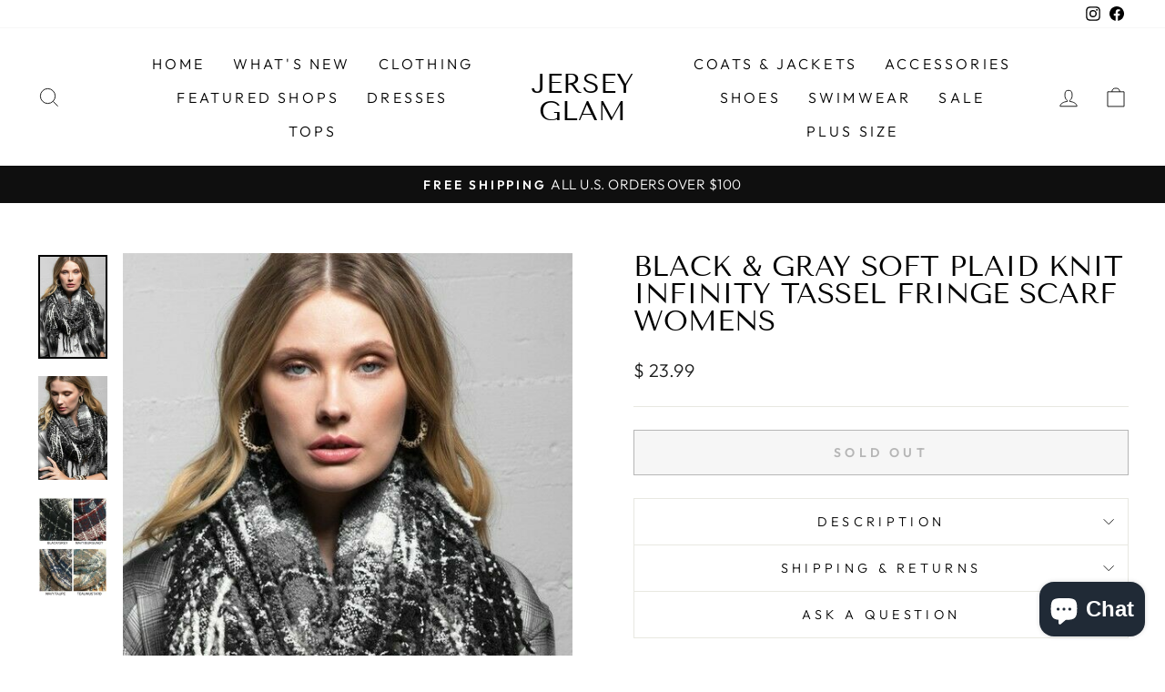

--- FILE ---
content_type: text/html; charset=utf-8
request_url: https://jerseyglam.net/products/black-gray-soft-plaid-knit-infinity-tassel-fringe-scarf-womens
body_size: 30143
content:
<!doctype html>
<html class="no-js" lang="en" dir="ltr">
<head>
  <meta charset="utf-8">
  <meta http-equiv="X-UA-Compatible" content="IE=edge,chrome=1">
  <meta name="viewport" content="width=device-width,initial-scale=1">
  <meta name="theme-color" content="#111111">
  <link rel="canonical" href="https://jerseyglam.net/products/black-gray-soft-plaid-knit-infinity-tassel-fringe-scarf-womens">
  <link rel="preconnect" href="https://cdn.shopify.com" crossorigin>
  <link rel="preconnect" href="https://fonts.shopifycdn.com" crossorigin>
  <link rel="dns-prefetch" href="https://productreviews.shopifycdn.com">
  <link rel="dns-prefetch" href="https://ajax.googleapis.com">
  <link rel="dns-prefetch" href="https://maps.googleapis.com">
  <link rel="dns-prefetch" href="https://maps.gstatic.com"><title>Black &amp; Gray Soft Plaid Knit Infinity Tassel Fringe Scarf Womens
&ndash; Jersey Glam
</title>
<meta name="description" content="Soft casual plaid infinity knit scarf with tassel fringe accent  Approx. W 20&quot; x L 31&quot; Material: 100% Polyester "><meta property="og:site_name" content="Jersey Glam">
  <meta property="og:url" content="https://jerseyglam.net/products/black-gray-soft-plaid-knit-infinity-tassel-fringe-scarf-womens">
  <meta property="og:title" content="Black &amp; Gray Soft Plaid Knit Infinity Tassel Fringe Scarf Womens">
  <meta property="og:type" content="product">
  <meta property="og:description" content="Soft casual plaid infinity knit scarf with tassel fringe accent  Approx. W 20&quot; x L 31&quot; Material: 100% Polyester "><meta property="og:image" content="http://jerseyglam.net/cdn/shop/products/1_79414acd-5c17-470d-959e-06fb116247cf.jpg?v=1608069031">
    <meta property="og:image:secure_url" content="https://jerseyglam.net/cdn/shop/products/1_79414acd-5c17-470d-959e-06fb116247cf.jpg?v=1608069031">
    <meta property="og:image:width" content="533">
    <meta property="og:image:height" content="800"><meta name="twitter:site" content="@">
  <meta name="twitter:card" content="summary_large_image">
  <meta name="twitter:title" content="Black & Gray Soft Plaid Knit Infinity Tassel Fringe Scarf Womens">
  <meta name="twitter:description" content="Soft casual plaid infinity knit scarf with tassel fringe accent  Approx. W 20&quot; x L 31&quot; Material: 100% Polyester ">
<style data-shopify>@font-face {
  font-family: "Tenor Sans";
  font-weight: 400;
  font-style: normal;
  font-display: swap;
  src: url("//jerseyglam.net/cdn/fonts/tenor_sans/tenorsans_n4.966071a72c28462a9256039d3e3dc5b0cf314f65.woff2") format("woff2"),
       url("//jerseyglam.net/cdn/fonts/tenor_sans/tenorsans_n4.2282841d948f9649ba5c3cad6ea46df268141820.woff") format("woff");
}

  @font-face {
  font-family: Outfit;
  font-weight: 300;
  font-style: normal;
  font-display: swap;
  src: url("//jerseyglam.net/cdn/fonts/outfit/outfit_n3.8c97ae4c4fac7c2ea467a6dc784857f4de7e0e37.woff2") format("woff2"),
       url("//jerseyglam.net/cdn/fonts/outfit/outfit_n3.b50a189ccde91f9bceee88f207c18c09f0b62a7b.woff") format("woff");
}


  @font-face {
  font-family: Outfit;
  font-weight: 600;
  font-style: normal;
  font-display: swap;
  src: url("//jerseyglam.net/cdn/fonts/outfit/outfit_n6.dfcbaa80187851df2e8384061616a8eaa1702fdc.woff2") format("woff2"),
       url("//jerseyglam.net/cdn/fonts/outfit/outfit_n6.88384e9fc3e36038624caccb938f24ea8008a91d.woff") format("woff");
}

  
  
</style><link href="//jerseyglam.net/cdn/shop/t/9/assets/theme.css?v=166527403456593775411700098448" rel="stylesheet" type="text/css" media="all" />
<style data-shopify>:root {
    --typeHeaderPrimary: "Tenor Sans";
    --typeHeaderFallback: sans-serif;
    --typeHeaderSize: 36px;
    --typeHeaderWeight: 400;
    --typeHeaderLineHeight: 1;
    --typeHeaderSpacing: 0.0em;

    --typeBasePrimary:Outfit;
    --typeBaseFallback:sans-serif;
    --typeBaseSize: 18px;
    --typeBaseWeight: 300;
    --typeBaseSpacing: 0.025em;
    --typeBaseLineHeight: 1.4;

    --typeCollectionTitle: 20px;

    --iconWeight: 2px;
    --iconLinecaps: miter;

    
      --buttonRadius: 0px;
    

    --colorGridOverlayOpacity: 0.1;
  }

  .placeholder-content {
    background-image: linear-gradient(100deg, #ffffff 40%, #f7f7f7 63%, #ffffff 79%);
  }</style><script>
    document.documentElement.className = document.documentElement.className.replace('no-js', 'js');

    window.theme = window.theme || {};
    theme.routes = {
      home: "/",
      cart: "/cart.js",
      cartPage: "/cart",
      cartAdd: "/cart/add.js",
      cartChange: "/cart/change.js",
      search: "/search"
    };
    theme.strings = {
      soldOut: "Sold Out",
      unavailable: "Unavailable",
      inStockLabel: "In stock, ready to ship",
      oneStockLabel: "Low stock - [count] item left",
      otherStockLabel: "Low stock - [count] items left",
      willNotShipUntil: "Ready to ship [date]",
      willBeInStockAfter: "Back in stock [date]",
      waitingForStock: "Inventory on the way",
      savePrice: "Save [saved_amount]",
      cartEmpty: "Your cart is currently empty.",
      cartTermsConfirmation: "You must agree with the terms and conditions of sales to check out",
      searchCollections: "Collections:",
      searchPages: "Pages:",
      searchArticles: "Articles:",
      productFrom: "from ",
    };
    theme.settings = {
      cartType: "drawer",
      isCustomerTemplate: false,
      moneyFormat: "$ {{amount}}",
      saveType: "dollar",
      productImageSize: "natural",
      productImageCover: false,
      predictiveSearch: true,
      predictiveSearchType: "product,article,page,collection",
      predictiveSearchVendor: false,
      predictiveSearchPrice: false,
      quickView: true,
      themeName: 'Impulse',
      themeVersion: "7.1.0"
    };
  </script>

  <script>window.performance && window.performance.mark && window.performance.mark('shopify.content_for_header.start');</script><meta name="facebook-domain-verification" content="51m2pjooemjgbklxja1jtjkuylzgx3">
<meta id="shopify-digital-wallet" name="shopify-digital-wallet" content="/9144340/digital_wallets/dialog">
<meta name="shopify-checkout-api-token" content="703e4f87a8c5eb45bb65c5a68d129a14">
<meta id="in-context-paypal-metadata" data-shop-id="9144340" data-venmo-supported="false" data-environment="production" data-locale="en_US" data-paypal-v4="true" data-currency="USD">
<link rel="alternate" type="application/json+oembed" href="https://jerseyglam.net/products/black-gray-soft-plaid-knit-infinity-tassel-fringe-scarf-womens.oembed">
<script async="async" src="/checkouts/internal/preloads.js?locale=en-US"></script>
<link rel="preconnect" href="https://shop.app" crossorigin="anonymous">
<script async="async" src="https://shop.app/checkouts/internal/preloads.js?locale=en-US&shop_id=9144340" crossorigin="anonymous"></script>
<script id="shopify-features" type="application/json">{"accessToken":"703e4f87a8c5eb45bb65c5a68d129a14","betas":["rich-media-storefront-analytics"],"domain":"jerseyglam.net","predictiveSearch":true,"shopId":9144340,"locale":"en"}</script>
<script>var Shopify = Shopify || {};
Shopify.shop = "jersey-glam.myshopify.com";
Shopify.locale = "en";
Shopify.currency = {"active":"USD","rate":"1.0"};
Shopify.country = "US";
Shopify.theme = {"name":"Impulse","id":137425289465,"schema_name":"Impulse","schema_version":"7.1.0","theme_store_id":857,"role":"main"};
Shopify.theme.handle = "null";
Shopify.theme.style = {"id":null,"handle":null};
Shopify.cdnHost = "jerseyglam.net/cdn";
Shopify.routes = Shopify.routes || {};
Shopify.routes.root = "/";</script>
<script type="module">!function(o){(o.Shopify=o.Shopify||{}).modules=!0}(window);</script>
<script>!function(o){function n(){var o=[];function n(){o.push(Array.prototype.slice.apply(arguments))}return n.q=o,n}var t=o.Shopify=o.Shopify||{};t.loadFeatures=n(),t.autoloadFeatures=n()}(window);</script>
<script>
  window.ShopifyPay = window.ShopifyPay || {};
  window.ShopifyPay.apiHost = "shop.app\/pay";
  window.ShopifyPay.redirectState = null;
</script>
<script id="shop-js-analytics" type="application/json">{"pageType":"product"}</script>
<script defer="defer" async type="module" src="//jerseyglam.net/cdn/shopifycloud/shop-js/modules/v2/client.init-shop-cart-sync_BApSsMSl.en.esm.js"></script>
<script defer="defer" async type="module" src="//jerseyglam.net/cdn/shopifycloud/shop-js/modules/v2/chunk.common_CBoos6YZ.esm.js"></script>
<script type="module">
  await import("//jerseyglam.net/cdn/shopifycloud/shop-js/modules/v2/client.init-shop-cart-sync_BApSsMSl.en.esm.js");
await import("//jerseyglam.net/cdn/shopifycloud/shop-js/modules/v2/chunk.common_CBoos6YZ.esm.js");

  window.Shopify.SignInWithShop?.initShopCartSync?.({"fedCMEnabled":true,"windoidEnabled":true});

</script>
<script defer="defer" async type="module" src="//jerseyglam.net/cdn/shopifycloud/shop-js/modules/v2/client.payment-terms_BHOWV7U_.en.esm.js"></script>
<script defer="defer" async type="module" src="//jerseyglam.net/cdn/shopifycloud/shop-js/modules/v2/chunk.common_CBoos6YZ.esm.js"></script>
<script defer="defer" async type="module" src="//jerseyglam.net/cdn/shopifycloud/shop-js/modules/v2/chunk.modal_Bu1hFZFC.esm.js"></script>
<script type="module">
  await import("//jerseyglam.net/cdn/shopifycloud/shop-js/modules/v2/client.payment-terms_BHOWV7U_.en.esm.js");
await import("//jerseyglam.net/cdn/shopifycloud/shop-js/modules/v2/chunk.common_CBoos6YZ.esm.js");
await import("//jerseyglam.net/cdn/shopifycloud/shop-js/modules/v2/chunk.modal_Bu1hFZFC.esm.js");

  
</script>
<script>
  window.Shopify = window.Shopify || {};
  if (!window.Shopify.featureAssets) window.Shopify.featureAssets = {};
  window.Shopify.featureAssets['shop-js'] = {"shop-cart-sync":["modules/v2/client.shop-cart-sync_DJczDl9f.en.esm.js","modules/v2/chunk.common_CBoos6YZ.esm.js"],"init-fed-cm":["modules/v2/client.init-fed-cm_BzwGC0Wi.en.esm.js","modules/v2/chunk.common_CBoos6YZ.esm.js"],"init-windoid":["modules/v2/client.init-windoid_BS26ThXS.en.esm.js","modules/v2/chunk.common_CBoos6YZ.esm.js"],"shop-cash-offers":["modules/v2/client.shop-cash-offers_DthCPNIO.en.esm.js","modules/v2/chunk.common_CBoos6YZ.esm.js","modules/v2/chunk.modal_Bu1hFZFC.esm.js"],"shop-button":["modules/v2/client.shop-button_D_JX508o.en.esm.js","modules/v2/chunk.common_CBoos6YZ.esm.js"],"init-shop-email-lookup-coordinator":["modules/v2/client.init-shop-email-lookup-coordinator_DFwWcvrS.en.esm.js","modules/v2/chunk.common_CBoos6YZ.esm.js"],"shop-toast-manager":["modules/v2/client.shop-toast-manager_tEhgP2F9.en.esm.js","modules/v2/chunk.common_CBoos6YZ.esm.js"],"shop-login-button":["modules/v2/client.shop-login-button_DwLgFT0K.en.esm.js","modules/v2/chunk.common_CBoos6YZ.esm.js","modules/v2/chunk.modal_Bu1hFZFC.esm.js"],"avatar":["modules/v2/client.avatar_BTnouDA3.en.esm.js"],"init-shop-cart-sync":["modules/v2/client.init-shop-cart-sync_BApSsMSl.en.esm.js","modules/v2/chunk.common_CBoos6YZ.esm.js"],"pay-button":["modules/v2/client.pay-button_BuNmcIr_.en.esm.js","modules/v2/chunk.common_CBoos6YZ.esm.js"],"init-shop-for-new-customer-accounts":["modules/v2/client.init-shop-for-new-customer-accounts_DrjXSI53.en.esm.js","modules/v2/client.shop-login-button_DwLgFT0K.en.esm.js","modules/v2/chunk.common_CBoos6YZ.esm.js","modules/v2/chunk.modal_Bu1hFZFC.esm.js"],"init-customer-accounts-sign-up":["modules/v2/client.init-customer-accounts-sign-up_TlVCiykN.en.esm.js","modules/v2/client.shop-login-button_DwLgFT0K.en.esm.js","modules/v2/chunk.common_CBoos6YZ.esm.js","modules/v2/chunk.modal_Bu1hFZFC.esm.js"],"shop-follow-button":["modules/v2/client.shop-follow-button_C5D3XtBb.en.esm.js","modules/v2/chunk.common_CBoos6YZ.esm.js","modules/v2/chunk.modal_Bu1hFZFC.esm.js"],"checkout-modal":["modules/v2/client.checkout-modal_8TC_1FUY.en.esm.js","modules/v2/chunk.common_CBoos6YZ.esm.js","modules/v2/chunk.modal_Bu1hFZFC.esm.js"],"init-customer-accounts":["modules/v2/client.init-customer-accounts_C0Oh2ljF.en.esm.js","modules/v2/client.shop-login-button_DwLgFT0K.en.esm.js","modules/v2/chunk.common_CBoos6YZ.esm.js","modules/v2/chunk.modal_Bu1hFZFC.esm.js"],"lead-capture":["modules/v2/client.lead-capture_Cq0gfm7I.en.esm.js","modules/v2/chunk.common_CBoos6YZ.esm.js","modules/v2/chunk.modal_Bu1hFZFC.esm.js"],"shop-login":["modules/v2/client.shop-login_BmtnoEUo.en.esm.js","modules/v2/chunk.common_CBoos6YZ.esm.js","modules/v2/chunk.modal_Bu1hFZFC.esm.js"],"payment-terms":["modules/v2/client.payment-terms_BHOWV7U_.en.esm.js","modules/v2/chunk.common_CBoos6YZ.esm.js","modules/v2/chunk.modal_Bu1hFZFC.esm.js"]};
</script>
<script id="__st">var __st={"a":9144340,"offset":-39600,"reqid":"4532f80a-ebec-42af-8123-a8ca60fcb52b-1768903975","pageurl":"jerseyglam.net\/products\/black-gray-soft-plaid-knit-infinity-tassel-fringe-scarf-womens","u":"6e7311c5897c","p":"product","rtyp":"product","rid":4846607138895};</script>
<script>window.ShopifyPaypalV4VisibilityTracking = true;</script>
<script id="captcha-bootstrap">!function(){'use strict';const t='contact',e='account',n='new_comment',o=[[t,t],['blogs',n],['comments',n],[t,'customer']],c=[[e,'customer_login'],[e,'guest_login'],[e,'recover_customer_password'],[e,'create_customer']],r=t=>t.map((([t,e])=>`form[action*='/${t}']:not([data-nocaptcha='true']) input[name='form_type'][value='${e}']`)).join(','),a=t=>()=>t?[...document.querySelectorAll(t)].map((t=>t.form)):[];function s(){const t=[...o],e=r(t);return a(e)}const i='password',u='form_key',d=['recaptcha-v3-token','g-recaptcha-response','h-captcha-response',i],f=()=>{try{return window.sessionStorage}catch{return}},m='__shopify_v',_=t=>t.elements[u];function p(t,e,n=!1){try{const o=window.sessionStorage,c=JSON.parse(o.getItem(e)),{data:r}=function(t){const{data:e,action:n}=t;return t[m]||n?{data:e,action:n}:{data:t,action:n}}(c);for(const[e,n]of Object.entries(r))t.elements[e]&&(t.elements[e].value=n);n&&o.removeItem(e)}catch(o){console.error('form repopulation failed',{error:o})}}const l='form_type',E='cptcha';function T(t){t.dataset[E]=!0}const w=window,h=w.document,L='Shopify',v='ce_forms',y='captcha';let A=!1;((t,e)=>{const n=(g='f06e6c50-85a8-45c8-87d0-21a2b65856fe',I='https://cdn.shopify.com/shopifycloud/storefront-forms-hcaptcha/ce_storefront_forms_captcha_hcaptcha.v1.5.2.iife.js',D={infoText:'Protected by hCaptcha',privacyText:'Privacy',termsText:'Terms'},(t,e,n)=>{const o=w[L][v],c=o.bindForm;if(c)return c(t,g,e,D).then(n);var r;o.q.push([[t,g,e,D],n]),r=I,A||(h.body.append(Object.assign(h.createElement('script'),{id:'captcha-provider',async:!0,src:r})),A=!0)});var g,I,D;w[L]=w[L]||{},w[L][v]=w[L][v]||{},w[L][v].q=[],w[L][y]=w[L][y]||{},w[L][y].protect=function(t,e){n(t,void 0,e),T(t)},Object.freeze(w[L][y]),function(t,e,n,w,h,L){const[v,y,A,g]=function(t,e,n){const i=e?o:[],u=t?c:[],d=[...i,...u],f=r(d),m=r(i),_=r(d.filter((([t,e])=>n.includes(e))));return[a(f),a(m),a(_),s()]}(w,h,L),I=t=>{const e=t.target;return e instanceof HTMLFormElement?e:e&&e.form},D=t=>v().includes(t);t.addEventListener('submit',(t=>{const e=I(t);if(!e)return;const n=D(e)&&!e.dataset.hcaptchaBound&&!e.dataset.recaptchaBound,o=_(e),c=g().includes(e)&&(!o||!o.value);(n||c)&&t.preventDefault(),c&&!n&&(function(t){try{if(!f())return;!function(t){const e=f();if(!e)return;const n=_(t);if(!n)return;const o=n.value;o&&e.removeItem(o)}(t);const e=Array.from(Array(32),(()=>Math.random().toString(36)[2])).join('');!function(t,e){_(t)||t.append(Object.assign(document.createElement('input'),{type:'hidden',name:u})),t.elements[u].value=e}(t,e),function(t,e){const n=f();if(!n)return;const o=[...t.querySelectorAll(`input[type='${i}']`)].map((({name:t})=>t)),c=[...d,...o],r={};for(const[a,s]of new FormData(t).entries())c.includes(a)||(r[a]=s);n.setItem(e,JSON.stringify({[m]:1,action:t.action,data:r}))}(t,e)}catch(e){console.error('failed to persist form',e)}}(e),e.submit())}));const S=(t,e)=>{t&&!t.dataset[E]&&(n(t,e.some((e=>e===t))),T(t))};for(const o of['focusin','change'])t.addEventListener(o,(t=>{const e=I(t);D(e)&&S(e,y())}));const B=e.get('form_key'),M=e.get(l),P=B&&M;t.addEventListener('DOMContentLoaded',(()=>{const t=y();if(P)for(const e of t)e.elements[l].value===M&&p(e,B);[...new Set([...A(),...v().filter((t=>'true'===t.dataset.shopifyCaptcha))])].forEach((e=>S(e,t)))}))}(h,new URLSearchParams(w.location.search),n,t,e,['guest_login'])})(!0,!0)}();</script>
<script integrity="sha256-4kQ18oKyAcykRKYeNunJcIwy7WH5gtpwJnB7kiuLZ1E=" data-source-attribution="shopify.loadfeatures" defer="defer" src="//jerseyglam.net/cdn/shopifycloud/storefront/assets/storefront/load_feature-a0a9edcb.js" crossorigin="anonymous"></script>
<script crossorigin="anonymous" defer="defer" src="//jerseyglam.net/cdn/shopifycloud/storefront/assets/shopify_pay/storefront-65b4c6d7.js?v=20250812"></script>
<script data-source-attribution="shopify.dynamic_checkout.dynamic.init">var Shopify=Shopify||{};Shopify.PaymentButton=Shopify.PaymentButton||{isStorefrontPortableWallets:!0,init:function(){window.Shopify.PaymentButton.init=function(){};var t=document.createElement("script");t.src="https://jerseyglam.net/cdn/shopifycloud/portable-wallets/latest/portable-wallets.en.js",t.type="module",document.head.appendChild(t)}};
</script>
<script data-source-attribution="shopify.dynamic_checkout.buyer_consent">
  function portableWalletsHideBuyerConsent(e){var t=document.getElementById("shopify-buyer-consent"),n=document.getElementById("shopify-subscription-policy-button");t&&n&&(t.classList.add("hidden"),t.setAttribute("aria-hidden","true"),n.removeEventListener("click",e))}function portableWalletsShowBuyerConsent(e){var t=document.getElementById("shopify-buyer-consent"),n=document.getElementById("shopify-subscription-policy-button");t&&n&&(t.classList.remove("hidden"),t.removeAttribute("aria-hidden"),n.addEventListener("click",e))}window.Shopify?.PaymentButton&&(window.Shopify.PaymentButton.hideBuyerConsent=portableWalletsHideBuyerConsent,window.Shopify.PaymentButton.showBuyerConsent=portableWalletsShowBuyerConsent);
</script>
<script>
  function portableWalletsCleanup(e){e&&e.src&&console.error("Failed to load portable wallets script "+e.src);var t=document.querySelectorAll("shopify-accelerated-checkout .shopify-payment-button__skeleton, shopify-accelerated-checkout-cart .wallet-cart-button__skeleton"),e=document.getElementById("shopify-buyer-consent");for(let e=0;e<t.length;e++)t[e].remove();e&&e.remove()}function portableWalletsNotLoadedAsModule(e){e instanceof ErrorEvent&&"string"==typeof e.message&&e.message.includes("import.meta")&&"string"==typeof e.filename&&e.filename.includes("portable-wallets")&&(window.removeEventListener("error",portableWalletsNotLoadedAsModule),window.Shopify.PaymentButton.failedToLoad=e,"loading"===document.readyState?document.addEventListener("DOMContentLoaded",window.Shopify.PaymentButton.init):window.Shopify.PaymentButton.init())}window.addEventListener("error",portableWalletsNotLoadedAsModule);
</script>

<script type="module" src="https://jerseyglam.net/cdn/shopifycloud/portable-wallets/latest/portable-wallets.en.js" onError="portableWalletsCleanup(this)" crossorigin="anonymous"></script>
<script nomodule>
  document.addEventListener("DOMContentLoaded", portableWalletsCleanup);
</script>

<script id='scb4127' type='text/javascript' async='' src='https://jerseyglam.net/cdn/shopifycloud/privacy-banner/storefront-banner.js'></script><link id="shopify-accelerated-checkout-styles" rel="stylesheet" media="screen" href="https://jerseyglam.net/cdn/shopifycloud/portable-wallets/latest/accelerated-checkout-backwards-compat.css" crossorigin="anonymous">
<style id="shopify-accelerated-checkout-cart">
        #shopify-buyer-consent {
  margin-top: 1em;
  display: inline-block;
  width: 100%;
}

#shopify-buyer-consent.hidden {
  display: none;
}

#shopify-subscription-policy-button {
  background: none;
  border: none;
  padding: 0;
  text-decoration: underline;
  font-size: inherit;
  cursor: pointer;
}

#shopify-subscription-policy-button::before {
  box-shadow: none;
}

      </style>

<script>window.performance && window.performance.mark && window.performance.mark('shopify.content_for_header.end');</script>

  <script src="//jerseyglam.net/cdn/shop/t/9/assets/vendor-scripts-v11.js" defer="defer"></script><script src="//jerseyglam.net/cdn/shop/t/9/assets/theme.js?v=13862351161817530741673470336" defer="defer"></script>
<script src="https://cdn.shopify.com/extensions/e4b3a77b-20c9-4161-b1bb-deb87046128d/inbox-1253/assets/inbox-chat-loader.js" type="text/javascript" defer="defer"></script>
<link href="https://monorail-edge.shopifysvc.com" rel="dns-prefetch">
<script>(function(){if ("sendBeacon" in navigator && "performance" in window) {try {var session_token_from_headers = performance.getEntriesByType('navigation')[0].serverTiming.find(x => x.name == '_s').description;} catch {var session_token_from_headers = undefined;}var session_cookie_matches = document.cookie.match(/_shopify_s=([^;]*)/);var session_token_from_cookie = session_cookie_matches && session_cookie_matches.length === 2 ? session_cookie_matches[1] : "";var session_token = session_token_from_headers || session_token_from_cookie || "";function handle_abandonment_event(e) {var entries = performance.getEntries().filter(function(entry) {return /monorail-edge.shopifysvc.com/.test(entry.name);});if (!window.abandonment_tracked && entries.length === 0) {window.abandonment_tracked = true;var currentMs = Date.now();var navigation_start = performance.timing.navigationStart;var payload = {shop_id: 9144340,url: window.location.href,navigation_start,duration: currentMs - navigation_start,session_token,page_type: "product"};window.navigator.sendBeacon("https://monorail-edge.shopifysvc.com/v1/produce", JSON.stringify({schema_id: "online_store_buyer_site_abandonment/1.1",payload: payload,metadata: {event_created_at_ms: currentMs,event_sent_at_ms: currentMs}}));}}window.addEventListener('pagehide', handle_abandonment_event);}}());</script>
<script id="web-pixels-manager-setup">(function e(e,d,r,n,o){if(void 0===o&&(o={}),!Boolean(null===(a=null===(i=window.Shopify)||void 0===i?void 0:i.analytics)||void 0===a?void 0:a.replayQueue)){var i,a;window.Shopify=window.Shopify||{};var t=window.Shopify;t.analytics=t.analytics||{};var s=t.analytics;s.replayQueue=[],s.publish=function(e,d,r){return s.replayQueue.push([e,d,r]),!0};try{self.performance.mark("wpm:start")}catch(e){}var l=function(){var e={modern:/Edge?\/(1{2}[4-9]|1[2-9]\d|[2-9]\d{2}|\d{4,})\.\d+(\.\d+|)|Firefox\/(1{2}[4-9]|1[2-9]\d|[2-9]\d{2}|\d{4,})\.\d+(\.\d+|)|Chrom(ium|e)\/(9{2}|\d{3,})\.\d+(\.\d+|)|(Maci|X1{2}).+ Version\/(15\.\d+|(1[6-9]|[2-9]\d|\d{3,})\.\d+)([,.]\d+|)( \(\w+\)|)( Mobile\/\w+|) Safari\/|Chrome.+OPR\/(9{2}|\d{3,})\.\d+\.\d+|(CPU[ +]OS|iPhone[ +]OS|CPU[ +]iPhone|CPU IPhone OS|CPU iPad OS)[ +]+(15[._]\d+|(1[6-9]|[2-9]\d|\d{3,})[._]\d+)([._]\d+|)|Android:?[ /-](13[3-9]|1[4-9]\d|[2-9]\d{2}|\d{4,})(\.\d+|)(\.\d+|)|Android.+Firefox\/(13[5-9]|1[4-9]\d|[2-9]\d{2}|\d{4,})\.\d+(\.\d+|)|Android.+Chrom(ium|e)\/(13[3-9]|1[4-9]\d|[2-9]\d{2}|\d{4,})\.\d+(\.\d+|)|SamsungBrowser\/([2-9]\d|\d{3,})\.\d+/,legacy:/Edge?\/(1[6-9]|[2-9]\d|\d{3,})\.\d+(\.\d+|)|Firefox\/(5[4-9]|[6-9]\d|\d{3,})\.\d+(\.\d+|)|Chrom(ium|e)\/(5[1-9]|[6-9]\d|\d{3,})\.\d+(\.\d+|)([\d.]+$|.*Safari\/(?![\d.]+ Edge\/[\d.]+$))|(Maci|X1{2}).+ Version\/(10\.\d+|(1[1-9]|[2-9]\d|\d{3,})\.\d+)([,.]\d+|)( \(\w+\)|)( Mobile\/\w+|) Safari\/|Chrome.+OPR\/(3[89]|[4-9]\d|\d{3,})\.\d+\.\d+|(CPU[ +]OS|iPhone[ +]OS|CPU[ +]iPhone|CPU IPhone OS|CPU iPad OS)[ +]+(10[._]\d+|(1[1-9]|[2-9]\d|\d{3,})[._]\d+)([._]\d+|)|Android:?[ /-](13[3-9]|1[4-9]\d|[2-9]\d{2}|\d{4,})(\.\d+|)(\.\d+|)|Mobile Safari.+OPR\/([89]\d|\d{3,})\.\d+\.\d+|Android.+Firefox\/(13[5-9]|1[4-9]\d|[2-9]\d{2}|\d{4,})\.\d+(\.\d+|)|Android.+Chrom(ium|e)\/(13[3-9]|1[4-9]\d|[2-9]\d{2}|\d{4,})\.\d+(\.\d+|)|Android.+(UC? ?Browser|UCWEB|U3)[ /]?(15\.([5-9]|\d{2,})|(1[6-9]|[2-9]\d|\d{3,})\.\d+)\.\d+|SamsungBrowser\/(5\.\d+|([6-9]|\d{2,})\.\d+)|Android.+MQ{2}Browser\/(14(\.(9|\d{2,})|)|(1[5-9]|[2-9]\d|\d{3,})(\.\d+|))(\.\d+|)|K[Aa][Ii]OS\/(3\.\d+|([4-9]|\d{2,})\.\d+)(\.\d+|)/},d=e.modern,r=e.legacy,n=navigator.userAgent;return n.match(d)?"modern":n.match(r)?"legacy":"unknown"}(),u="modern"===l?"modern":"legacy",c=(null!=n?n:{modern:"",legacy:""})[u],f=function(e){return[e.baseUrl,"/wpm","/b",e.hashVersion,"modern"===e.buildTarget?"m":"l",".js"].join("")}({baseUrl:d,hashVersion:r,buildTarget:u}),m=function(e){var d=e.version,r=e.bundleTarget,n=e.surface,o=e.pageUrl,i=e.monorailEndpoint;return{emit:function(e){var a=e.status,t=e.errorMsg,s=(new Date).getTime(),l=JSON.stringify({metadata:{event_sent_at_ms:s},events:[{schema_id:"web_pixels_manager_load/3.1",payload:{version:d,bundle_target:r,page_url:o,status:a,surface:n,error_msg:t},metadata:{event_created_at_ms:s}}]});if(!i)return console&&console.warn&&console.warn("[Web Pixels Manager] No Monorail endpoint provided, skipping logging."),!1;try{return self.navigator.sendBeacon.bind(self.navigator)(i,l)}catch(e){}var u=new XMLHttpRequest;try{return u.open("POST",i,!0),u.setRequestHeader("Content-Type","text/plain"),u.send(l),!0}catch(e){return console&&console.warn&&console.warn("[Web Pixels Manager] Got an unhandled error while logging to Monorail."),!1}}}}({version:r,bundleTarget:l,surface:e.surface,pageUrl:self.location.href,monorailEndpoint:e.monorailEndpoint});try{o.browserTarget=l,function(e){var d=e.src,r=e.async,n=void 0===r||r,o=e.onload,i=e.onerror,a=e.sri,t=e.scriptDataAttributes,s=void 0===t?{}:t,l=document.createElement("script"),u=document.querySelector("head"),c=document.querySelector("body");if(l.async=n,l.src=d,a&&(l.integrity=a,l.crossOrigin="anonymous"),s)for(var f in s)if(Object.prototype.hasOwnProperty.call(s,f))try{l.dataset[f]=s[f]}catch(e){}if(o&&l.addEventListener("load",o),i&&l.addEventListener("error",i),u)u.appendChild(l);else{if(!c)throw new Error("Did not find a head or body element to append the script");c.appendChild(l)}}({src:f,async:!0,onload:function(){if(!function(){var e,d;return Boolean(null===(d=null===(e=window.Shopify)||void 0===e?void 0:e.analytics)||void 0===d?void 0:d.initialized)}()){var d=window.webPixelsManager.init(e)||void 0;if(d){var r=window.Shopify.analytics;r.replayQueue.forEach((function(e){var r=e[0],n=e[1],o=e[2];d.publishCustomEvent(r,n,o)})),r.replayQueue=[],r.publish=d.publishCustomEvent,r.visitor=d.visitor,r.initialized=!0}}},onerror:function(){return m.emit({status:"failed",errorMsg:"".concat(f," has failed to load")})},sri:function(e){var d=/^sha384-[A-Za-z0-9+/=]+$/;return"string"==typeof e&&d.test(e)}(c)?c:"",scriptDataAttributes:o}),m.emit({status:"loading"})}catch(e){m.emit({status:"failed",errorMsg:(null==e?void 0:e.message)||"Unknown error"})}}})({shopId: 9144340,storefrontBaseUrl: "https://jerseyglam.net",extensionsBaseUrl: "https://extensions.shopifycdn.com/cdn/shopifycloud/web-pixels-manager",monorailEndpoint: "https://monorail-edge.shopifysvc.com/unstable/produce_batch",surface: "storefront-renderer",enabledBetaFlags: ["2dca8a86"],webPixelsConfigList: [{"id":"263749881","configuration":"{\"pixel_id\":\"1857794194440718\",\"pixel_type\":\"facebook_pixel\",\"metaapp_system_user_token\":\"-\"}","eventPayloadVersion":"v1","runtimeContext":"OPEN","scriptVersion":"ca16bc87fe92b6042fbaa3acc2fbdaa6","type":"APP","apiClientId":2329312,"privacyPurposes":["ANALYTICS","MARKETING","SALE_OF_DATA"],"dataSharingAdjustments":{"protectedCustomerApprovalScopes":["read_customer_address","read_customer_email","read_customer_name","read_customer_personal_data","read_customer_phone"]}},{"id":"shopify-app-pixel","configuration":"{}","eventPayloadVersion":"v1","runtimeContext":"STRICT","scriptVersion":"0450","apiClientId":"shopify-pixel","type":"APP","privacyPurposes":["ANALYTICS","MARKETING"]},{"id":"shopify-custom-pixel","eventPayloadVersion":"v1","runtimeContext":"LAX","scriptVersion":"0450","apiClientId":"shopify-pixel","type":"CUSTOM","privacyPurposes":["ANALYTICS","MARKETING"]}],isMerchantRequest: false,initData: {"shop":{"name":"Jersey Glam","paymentSettings":{"currencyCode":"USD"},"myshopifyDomain":"jersey-glam.myshopify.com","countryCode":"US","storefrontUrl":"https:\/\/jerseyglam.net"},"customer":null,"cart":null,"checkout":null,"productVariants":[{"price":{"amount":23.99,"currencyCode":"USD"},"product":{"title":"Black \u0026 Gray Soft Plaid Knit Infinity Tassel Fringe Scarf Womens","vendor":"Jersey Glam","id":"4846607138895","untranslatedTitle":"Black \u0026 Gray Soft Plaid Knit Infinity Tassel Fringe Scarf Womens","url":"\/products\/black-gray-soft-plaid-knit-infinity-tassel-fringe-scarf-womens","type":"Scarf"},"id":"32784732258383","image":{"src":"\/\/jerseyglam.net\/cdn\/shop\/products\/1_79414acd-5c17-470d-959e-06fb116247cf.jpg?v=1608069031"},"sku":"","title":"Default Title","untranslatedTitle":"Default Title"}],"purchasingCompany":null},},"https://jerseyglam.net/cdn","fcfee988w5aeb613cpc8e4bc33m6693e112",{"modern":"","legacy":""},{"shopId":"9144340","storefrontBaseUrl":"https:\/\/jerseyglam.net","extensionBaseUrl":"https:\/\/extensions.shopifycdn.com\/cdn\/shopifycloud\/web-pixels-manager","surface":"storefront-renderer","enabledBetaFlags":"[\"2dca8a86\"]","isMerchantRequest":"false","hashVersion":"fcfee988w5aeb613cpc8e4bc33m6693e112","publish":"custom","events":"[[\"page_viewed\",{}],[\"product_viewed\",{\"productVariant\":{\"price\":{\"amount\":23.99,\"currencyCode\":\"USD\"},\"product\":{\"title\":\"Black \u0026 Gray Soft Plaid Knit Infinity Tassel Fringe Scarf Womens\",\"vendor\":\"Jersey Glam\",\"id\":\"4846607138895\",\"untranslatedTitle\":\"Black \u0026 Gray Soft Plaid Knit Infinity Tassel Fringe Scarf Womens\",\"url\":\"\/products\/black-gray-soft-plaid-knit-infinity-tassel-fringe-scarf-womens\",\"type\":\"Scarf\"},\"id\":\"32784732258383\",\"image\":{\"src\":\"\/\/jerseyglam.net\/cdn\/shop\/products\/1_79414acd-5c17-470d-959e-06fb116247cf.jpg?v=1608069031\"},\"sku\":\"\",\"title\":\"Default Title\",\"untranslatedTitle\":\"Default Title\"}}]]"});</script><script>
  window.ShopifyAnalytics = window.ShopifyAnalytics || {};
  window.ShopifyAnalytics.meta = window.ShopifyAnalytics.meta || {};
  window.ShopifyAnalytics.meta.currency = 'USD';
  var meta = {"product":{"id":4846607138895,"gid":"gid:\/\/shopify\/Product\/4846607138895","vendor":"Jersey Glam","type":"Scarf","handle":"black-gray-soft-plaid-knit-infinity-tassel-fringe-scarf-womens","variants":[{"id":32784732258383,"price":2399,"name":"Black \u0026 Gray Soft Plaid Knit Infinity Tassel Fringe Scarf Womens","public_title":null,"sku":""}],"remote":false},"page":{"pageType":"product","resourceType":"product","resourceId":4846607138895,"requestId":"4532f80a-ebec-42af-8123-a8ca60fcb52b-1768903975"}};
  for (var attr in meta) {
    window.ShopifyAnalytics.meta[attr] = meta[attr];
  }
</script>
<script class="analytics">
  (function () {
    var customDocumentWrite = function(content) {
      var jquery = null;

      if (window.jQuery) {
        jquery = window.jQuery;
      } else if (window.Checkout && window.Checkout.$) {
        jquery = window.Checkout.$;
      }

      if (jquery) {
        jquery('body').append(content);
      }
    };

    var hasLoggedConversion = function(token) {
      if (token) {
        return document.cookie.indexOf('loggedConversion=' + token) !== -1;
      }
      return false;
    }

    var setCookieIfConversion = function(token) {
      if (token) {
        var twoMonthsFromNow = new Date(Date.now());
        twoMonthsFromNow.setMonth(twoMonthsFromNow.getMonth() + 2);

        document.cookie = 'loggedConversion=' + token + '; expires=' + twoMonthsFromNow;
      }
    }

    var trekkie = window.ShopifyAnalytics.lib = window.trekkie = window.trekkie || [];
    if (trekkie.integrations) {
      return;
    }
    trekkie.methods = [
      'identify',
      'page',
      'ready',
      'track',
      'trackForm',
      'trackLink'
    ];
    trekkie.factory = function(method) {
      return function() {
        var args = Array.prototype.slice.call(arguments);
        args.unshift(method);
        trekkie.push(args);
        return trekkie;
      };
    };
    for (var i = 0; i < trekkie.methods.length; i++) {
      var key = trekkie.methods[i];
      trekkie[key] = trekkie.factory(key);
    }
    trekkie.load = function(config) {
      trekkie.config = config || {};
      trekkie.config.initialDocumentCookie = document.cookie;
      var first = document.getElementsByTagName('script')[0];
      var script = document.createElement('script');
      script.type = 'text/javascript';
      script.onerror = function(e) {
        var scriptFallback = document.createElement('script');
        scriptFallback.type = 'text/javascript';
        scriptFallback.onerror = function(error) {
                var Monorail = {
      produce: function produce(monorailDomain, schemaId, payload) {
        var currentMs = new Date().getTime();
        var event = {
          schema_id: schemaId,
          payload: payload,
          metadata: {
            event_created_at_ms: currentMs,
            event_sent_at_ms: currentMs
          }
        };
        return Monorail.sendRequest("https://" + monorailDomain + "/v1/produce", JSON.stringify(event));
      },
      sendRequest: function sendRequest(endpointUrl, payload) {
        // Try the sendBeacon API
        if (window && window.navigator && typeof window.navigator.sendBeacon === 'function' && typeof window.Blob === 'function' && !Monorail.isIos12()) {
          var blobData = new window.Blob([payload], {
            type: 'text/plain'
          });

          if (window.navigator.sendBeacon(endpointUrl, blobData)) {
            return true;
          } // sendBeacon was not successful

        } // XHR beacon

        var xhr = new XMLHttpRequest();

        try {
          xhr.open('POST', endpointUrl);
          xhr.setRequestHeader('Content-Type', 'text/plain');
          xhr.send(payload);
        } catch (e) {
          console.log(e);
        }

        return false;
      },
      isIos12: function isIos12() {
        return window.navigator.userAgent.lastIndexOf('iPhone; CPU iPhone OS 12_') !== -1 || window.navigator.userAgent.lastIndexOf('iPad; CPU OS 12_') !== -1;
      }
    };
    Monorail.produce('monorail-edge.shopifysvc.com',
      'trekkie_storefront_load_errors/1.1',
      {shop_id: 9144340,
      theme_id: 137425289465,
      app_name: "storefront",
      context_url: window.location.href,
      source_url: "//jerseyglam.net/cdn/s/trekkie.storefront.cd680fe47e6c39ca5d5df5f0a32d569bc48c0f27.min.js"});

        };
        scriptFallback.async = true;
        scriptFallback.src = '//jerseyglam.net/cdn/s/trekkie.storefront.cd680fe47e6c39ca5d5df5f0a32d569bc48c0f27.min.js';
        first.parentNode.insertBefore(scriptFallback, first);
      };
      script.async = true;
      script.src = '//jerseyglam.net/cdn/s/trekkie.storefront.cd680fe47e6c39ca5d5df5f0a32d569bc48c0f27.min.js';
      first.parentNode.insertBefore(script, first);
    };
    trekkie.load(
      {"Trekkie":{"appName":"storefront","development":false,"defaultAttributes":{"shopId":9144340,"isMerchantRequest":null,"themeId":137425289465,"themeCityHash":"10978904117915354375","contentLanguage":"en","currency":"USD","eventMetadataId":"c039d156-0637-4fbc-b693-6ec3c2726319"},"isServerSideCookieWritingEnabled":true,"monorailRegion":"shop_domain","enabledBetaFlags":["65f19447"]},"Session Attribution":{},"S2S":{"facebookCapiEnabled":true,"source":"trekkie-storefront-renderer","apiClientId":580111}}
    );

    var loaded = false;
    trekkie.ready(function() {
      if (loaded) return;
      loaded = true;

      window.ShopifyAnalytics.lib = window.trekkie;

      var originalDocumentWrite = document.write;
      document.write = customDocumentWrite;
      try { window.ShopifyAnalytics.merchantGoogleAnalytics.call(this); } catch(error) {};
      document.write = originalDocumentWrite;

      window.ShopifyAnalytics.lib.page(null,{"pageType":"product","resourceType":"product","resourceId":4846607138895,"requestId":"4532f80a-ebec-42af-8123-a8ca60fcb52b-1768903975","shopifyEmitted":true});

      var match = window.location.pathname.match(/checkouts\/(.+)\/(thank_you|post_purchase)/)
      var token = match? match[1]: undefined;
      if (!hasLoggedConversion(token)) {
        setCookieIfConversion(token);
        window.ShopifyAnalytics.lib.track("Viewed Product",{"currency":"USD","variantId":32784732258383,"productId":4846607138895,"productGid":"gid:\/\/shopify\/Product\/4846607138895","name":"Black \u0026 Gray Soft Plaid Knit Infinity Tassel Fringe Scarf Womens","price":"23.99","sku":"","brand":"Jersey Glam","variant":null,"category":"Scarf","nonInteraction":true,"remote":false},undefined,undefined,{"shopifyEmitted":true});
      window.ShopifyAnalytics.lib.track("monorail:\/\/trekkie_storefront_viewed_product\/1.1",{"currency":"USD","variantId":32784732258383,"productId":4846607138895,"productGid":"gid:\/\/shopify\/Product\/4846607138895","name":"Black \u0026 Gray Soft Plaid Knit Infinity Tassel Fringe Scarf Womens","price":"23.99","sku":"","brand":"Jersey Glam","variant":null,"category":"Scarf","nonInteraction":true,"remote":false,"referer":"https:\/\/jerseyglam.net\/products\/black-gray-soft-plaid-knit-infinity-tassel-fringe-scarf-womens"});
      }
    });


        var eventsListenerScript = document.createElement('script');
        eventsListenerScript.async = true;
        eventsListenerScript.src = "//jerseyglam.net/cdn/shopifycloud/storefront/assets/shop_events_listener-3da45d37.js";
        document.getElementsByTagName('head')[0].appendChild(eventsListenerScript);

})();</script>
<script
  defer
  src="https://jerseyglam.net/cdn/shopifycloud/perf-kit/shopify-perf-kit-3.0.4.min.js"
  data-application="storefront-renderer"
  data-shop-id="9144340"
  data-render-region="gcp-us-central1"
  data-page-type="product"
  data-theme-instance-id="137425289465"
  data-theme-name="Impulse"
  data-theme-version="7.1.0"
  data-monorail-region="shop_domain"
  data-resource-timing-sampling-rate="10"
  data-shs="true"
  data-shs-beacon="true"
  data-shs-export-with-fetch="true"
  data-shs-logs-sample-rate="1"
  data-shs-beacon-endpoint="https://jerseyglam.net/api/collect"
></script>
</head>

<body class="template-product" data-center-text="true" data-button_style="square" data-type_header_capitalize="true" data-type_headers_align_text="true" data-type_product_capitalize="true" data-swatch_style="round" >

  <a class="in-page-link visually-hidden skip-link" href="#MainContent">Skip to content</a>

  <div id="PageContainer" class="page-container">
    <div class="transition-body"><div id="shopify-section-header" class="shopify-section">

<div id="NavDrawer" class="drawer drawer--left">
  <div class="drawer__contents">
    <div class="drawer__fixed-header">
      <div class="drawer__header appear-animation appear-delay-1">
        <div class="h2 drawer__title"></div>
        <div class="drawer__close">
          <button type="button" class="drawer__close-button js-drawer-close">
            <svg aria-hidden="true" focusable="false" role="presentation" class="icon icon-close" viewBox="0 0 64 64"><path d="M19 17.61l27.12 27.13m0-27.12L19 44.74"/></svg>
            <span class="icon__fallback-text">Close menu</span>
          </button>
        </div>
      </div>
    </div>
    <div class="drawer__scrollable">
      <ul class="mobile-nav" role="navigation" aria-label="Primary"><li class="mobile-nav__item appear-animation appear-delay-2"><a href="/" class="mobile-nav__link mobile-nav__link--top-level">Home</a></li><li class="mobile-nav__item appear-animation appear-delay-3"><div class="mobile-nav__has-sublist"><a href="/collections/whats-new"
                    class="mobile-nav__link mobile-nav__link--top-level"
                    id="Label-collections-whats-new2"
                    >
                    What's New
                  </a>
                  <div class="mobile-nav__toggle">
                    <button type="button"
                      aria-controls="Linklist-collections-whats-new2"
                      aria-labelledby="Label-collections-whats-new2"
                      class="collapsible-trigger collapsible--auto-height"><span class="collapsible-trigger__icon collapsible-trigger__icon--open" role="presentation">
  <svg aria-hidden="true" focusable="false" role="presentation" class="icon icon--wide icon-chevron-down" viewBox="0 0 28 16"><path d="M1.57 1.59l12.76 12.77L27.1 1.59" stroke-width="2" stroke="#000" fill="none" fill-rule="evenodd"/></svg>
</span>
</button>
                  </div></div><div id="Linklist-collections-whats-new2"
                class="mobile-nav__sublist collapsible-content collapsible-content--all"
                >
                <div class="collapsible-content__inner">
                  <ul class="mobile-nav__sublist"><li class="mobile-nav__item">
                        <div class="mobile-nav__child-item"><a href="/collections/preorder"
                              class="mobile-nav__link"
                              id="Sublabel-collections-preorder1"
                              >
                              Coming Soon
                            </a></div></li><li class="mobile-nav__item">
                        <div class="mobile-nav__child-item"><a href="/collections/whats-new"
                              class="mobile-nav__link"
                              id="Sublabel-collections-whats-new2"
                              >
                              New Arrivals
                            </a></div></li><li class="mobile-nav__item">
                        <div class="mobile-nav__child-item"><a href="/collections/back-in-stock"
                              class="mobile-nav__link"
                              id="Sublabel-collections-back-in-stock3"
                              >
                              Back In Stock
                            </a></div></li></ul>
                </div>
              </div></li><li class="mobile-nav__item appear-animation appear-delay-4"><div class="mobile-nav__has-sublist"><a href="/collections/all-clothing"
                    class="mobile-nav__link mobile-nav__link--top-level"
                    id="Label-collections-all-clothing3"
                    >
                    Clothing
                  </a>
                  <div class="mobile-nav__toggle">
                    <button type="button"
                      aria-controls="Linklist-collections-all-clothing3"
                      aria-labelledby="Label-collections-all-clothing3"
                      class="collapsible-trigger collapsible--auto-height"><span class="collapsible-trigger__icon collapsible-trigger__icon--open" role="presentation">
  <svg aria-hidden="true" focusable="false" role="presentation" class="icon icon--wide icon-chevron-down" viewBox="0 0 28 16"><path d="M1.57 1.59l12.76 12.77L27.1 1.59" stroke-width="2" stroke="#000" fill="none" fill-rule="evenodd"/></svg>
</span>
</button>
                  </div></div><div id="Linklist-collections-all-clothing3"
                class="mobile-nav__sublist collapsible-content collapsible-content--all"
                >
                <div class="collapsible-content__inner">
                  <ul class="mobile-nav__sublist"><li class="mobile-nav__item">
                        <div class="mobile-nav__child-item"><a href="/collections/all-clothing"
                              class="mobile-nav__link"
                              id="Sublabel-collections-all-clothing1"
                              >
                              All Clothing
                            </a></div></li><li class="mobile-nav__item">
                        <div class="mobile-nav__child-item"><a href="/collections/clothing-shoes-accessories-womens-clothing-skirts"
                              class="mobile-nav__link"
                              id="Sublabel-collections-clothing-shoes-accessories-womens-clothing-skirts2"
                              >
                              Skirts
                            </a></div></li><li class="mobile-nav__item">
                        <div class="mobile-nav__child-item"><a href="/collections/jeans"
                              class="mobile-nav__link"
                              id="Sublabel-collections-jeans3"
                              >
                              Jeans
                            </a></div></li><li class="mobile-nav__item">
                        <div class="mobile-nav__child-item"><a href="/collections/bodysuits"
                              class="mobile-nav__link"
                              id="Sublabel-collections-bodysuits4"
                              >
                              Bodysuits
                            </a></div></li><li class="mobile-nav__item">
                        <div class="mobile-nav__child-item"><a href="/collections/kimonos"
                              class="mobile-nav__link"
                              id="Sublabel-collections-kimonos5"
                              >
                              Kimonos
                            </a></div></li><li class="mobile-nav__item">
                        <div class="mobile-nav__child-item"><a href="/collections/clothing-shoes-accessories-womens-clothing-leggings"
                              class="mobile-nav__link"
                              id="Sublabel-collections-clothing-shoes-accessories-womens-clothing-leggings6"
                              >
                              Pants
                            </a></div></li><li class="mobile-nav__item">
                        <div class="mobile-nav__child-item"><a href="/collections/clothing-shoes-accessories-womens-clothing-jumpsuits-rompers"
                              class="mobile-nav__link"
                              id="Sublabel-collections-clothing-shoes-accessories-womens-clothing-jumpsuits-rompers7"
                              >
                              Jumpsuits &amp; Rompers
                            </a></div></li><li class="mobile-nav__item">
                        <div class="mobile-nav__child-item"><a href="/collections/clothing-shoes-accessories-womens-clothing-shorts"
                              class="mobile-nav__link"
                              id="Sublabel-collections-clothing-shoes-accessories-womens-clothing-shorts8"
                              >
                              Shorts
                            </a></div></li><li class="mobile-nav__item">
                        <div class="mobile-nav__child-item"><a href="/collections/activewear"
                              class="mobile-nav__link"
                              id="Sublabel-collections-activewear9"
                              >
                              Activewear 
                            </a></div></li><li class="mobile-nav__item">
                        <div class="mobile-nav__child-item"><a href="/collections/loungewear"
                              class="mobile-nav__link"
                              id="Sublabel-collections-loungewear10"
                              >
                              Loungewear
                            </a></div></li><li class="mobile-nav__item">
                        <div class="mobile-nav__child-item"><a href="/collections/clothing-shoes-accessories-womens-clothing-dresses"
                              class="mobile-nav__link"
                              id="Sublabel-collections-clothing-shoes-accessories-womens-clothing-dresses11"
                              >
                              Dresses
                            </a></div></li><li class="mobile-nav__item">
                        <div class="mobile-nav__child-item"><a href="/collections/sweaters"
                              class="mobile-nav__link"
                              id="Sublabel-collections-sweaters12"
                              >
                              Sweaters
                            </a></div></li><li class="mobile-nav__item">
                        <div class="mobile-nav__child-item"><a href="/collections/clothing-shoes-accessories-womens-clothing-tops-blouses"
                              class="mobile-nav__link"
                              id="Sublabel-collections-clothing-shoes-accessories-womens-clothing-tops-blouses13"
                              >
                              Tops
                            </a></div></li><li class="mobile-nav__item">
                        <div class="mobile-nav__child-item"><a href="/collections/bralettes"
                              class="mobile-nav__link"
                              id="Sublabel-collections-bralettes14"
                              >
                              Bralettes
                            </a></div></li><li class="mobile-nav__item">
                        <div class="mobile-nav__child-item"><a href="/collections/all-coats-jackets"
                              class="mobile-nav__link"
                              id="Sublabel-collections-all-coats-jackets15"
                              >
                              Coats &amp; Jackets
                            </a></div></li><li class="mobile-nav__item">
                        <div class="mobile-nav__child-item"><a href="/collections/cardigans"
                              class="mobile-nav__link"
                              id="Sublabel-collections-cardigans16"
                              >
                              Cardigans
                            </a></div></li><li class="mobile-nav__item">
                        <div class="mobile-nav__child-item"><a href="/collections/blazers"
                              class="mobile-nav__link"
                              id="Sublabel-collections-blazers17"
                              >
                              Blazers
                            </a></div></li><li class="mobile-nav__item">
                        <div class="mobile-nav__child-item"><a href="/collections/bottoms"
                              class="mobile-nav__link"
                              id="Sublabel-collections-bottoms18"
                              >
                              Bottoms
                            </a></div></li></ul>
                </div>
              </div></li><li class="mobile-nav__item appear-animation appear-delay-5"><div class="mobile-nav__has-sublist"><a href="/collections/featured-shops"
                    class="mobile-nav__link mobile-nav__link--top-level"
                    id="Label-collections-featured-shops4"
                    >
                    Featured Shops
                  </a>
                  <div class="mobile-nav__toggle">
                    <button type="button"
                      aria-controls="Linklist-collections-featured-shops4"
                      aria-labelledby="Label-collections-featured-shops4"
                      class="collapsible-trigger collapsible--auto-height"><span class="collapsible-trigger__icon collapsible-trigger__icon--open" role="presentation">
  <svg aria-hidden="true" focusable="false" role="presentation" class="icon icon--wide icon-chevron-down" viewBox="0 0 28 16"><path d="M1.57 1.59l12.76 12.77L27.1 1.59" stroke-width="2" stroke="#000" fill="none" fill-rule="evenodd"/></svg>
</span>
</button>
                  </div></div><div id="Linklist-collections-featured-shops4"
                class="mobile-nav__sublist collapsible-content collapsible-content--all"
                >
                <div class="collapsible-content__inner">
                  <ul class="mobile-nav__sublist"><li class="mobile-nav__item">
                        <div class="mobile-nav__child-item"><a href="/collections/holiday"
                              class="mobile-nav__link"
                              id="Sublabel-collections-holiday1"
                              >
                              Holiday 
                            </a></div></li><li class="mobile-nav__item">
                        <div class="mobile-nav__child-item"><a href="/collections/western-collection"
                              class="mobile-nav__link"
                              id="Sublabel-collections-western-collection2"
                              >
                              The Western Edit
                            </a></div></li><li class="mobile-nav__item">
                        <div class="mobile-nav__child-item"><a href="/collections/best-sellers"
                              class="mobile-nav__link"
                              id="Sublabel-collections-best-sellers3"
                              >
                              Best Sellers
                            </a></div></li><li class="mobile-nav__item">
                        <div class="mobile-nav__child-item"><a href="/collections/resort-wear"
                              class="mobile-nav__link"
                              id="Sublabel-collections-resort-wear4"
                              >
                              Resort Wear
                            </a></div></li><li class="mobile-nav__item">
                        <div class="mobile-nav__child-item"><a href="/collections/kimonos"
                              class="mobile-nav__link"
                              id="Sublabel-collections-kimonos5"
                              >
                              Kimonos
                            </a></div></li><li class="mobile-nav__item">
                        <div class="mobile-nav__child-item"><a href="/collections/bralettes"
                              class="mobile-nav__link"
                              id="Sublabel-collections-bralettes6"
                              >
                              The Bralette Shop
                            </a></div></li></ul>
                </div>
              </div></li><li class="mobile-nav__item appear-animation appear-delay-6"><div class="mobile-nav__has-sublist"><a href="/collections/clothing-shoes-accessories-womens-clothing-dresses"
                    class="mobile-nav__link mobile-nav__link--top-level"
                    id="Label-collections-clothing-shoes-accessories-womens-clothing-dresses5"
                    >
                    Dresses
                  </a>
                  <div class="mobile-nav__toggle">
                    <button type="button"
                      aria-controls="Linklist-collections-clothing-shoes-accessories-womens-clothing-dresses5"
                      aria-labelledby="Label-collections-clothing-shoes-accessories-womens-clothing-dresses5"
                      class="collapsible-trigger collapsible--auto-height"><span class="collapsible-trigger__icon collapsible-trigger__icon--open" role="presentation">
  <svg aria-hidden="true" focusable="false" role="presentation" class="icon icon--wide icon-chevron-down" viewBox="0 0 28 16"><path d="M1.57 1.59l12.76 12.77L27.1 1.59" stroke-width="2" stroke="#000" fill="none" fill-rule="evenodd"/></svg>
</span>
</button>
                  </div></div><div id="Linklist-collections-clothing-shoes-accessories-womens-clothing-dresses5"
                class="mobile-nav__sublist collapsible-content collapsible-content--all"
                >
                <div class="collapsible-content__inner">
                  <ul class="mobile-nav__sublist"><li class="mobile-nav__item">
                        <div class="mobile-nav__child-item"><a href="/collections/clothing-shoes-accessories-womens-clothing-dresses"
                              class="mobile-nav__link"
                              id="Sublabel-collections-clothing-shoes-accessories-womens-clothing-dresses1"
                              >
                              By Style 
                            </a><button type="button"
                              aria-controls="Sublinklist-collections-clothing-shoes-accessories-womens-clothing-dresses5-collections-clothing-shoes-accessories-womens-clothing-dresses1"
                              aria-labelledby="Sublabel-collections-clothing-shoes-accessories-womens-clothing-dresses1"
                              class="collapsible-trigger"><span class="collapsible-trigger__icon collapsible-trigger__icon--circle collapsible-trigger__icon--open" role="presentation">
  <svg aria-hidden="true" focusable="false" role="presentation" class="icon icon--wide icon-chevron-down" viewBox="0 0 28 16"><path d="M1.57 1.59l12.76 12.77L27.1 1.59" stroke-width="2" stroke="#000" fill="none" fill-rule="evenodd"/></svg>
</span>
</button></div><div
                            id="Sublinklist-collections-clothing-shoes-accessories-womens-clothing-dresses5-collections-clothing-shoes-accessories-womens-clothing-dresses1"
                            aria-labelledby="Sublabel-collections-clothing-shoes-accessories-womens-clothing-dresses1"
                            class="mobile-nav__sublist collapsible-content collapsible-content--all"
                            >
                            <div class="collapsible-content__inner">
                              <ul class="mobile-nav__grandchildlist"><li class="mobile-nav__item">
                                    <a href="/collections/white-dresses" class="mobile-nav__link">
                                      White Dresses
                                    </a>
                                  </li><li class="mobile-nav__item">
                                    <a href="/collections/black-dresses" class="mobile-nav__link">
                                      Black Dresses
                                    </a>
                                  </li><li class="mobile-nav__item">
                                    <a href="/collections/spring-dresses" class="mobile-nav__link">
                                      Spring Dresses
                                    </a>
                                  </li><li class="mobile-nav__item">
                                    <a href="/collections/summer-dresses" class="mobile-nav__link">
                                      Summer Dresses
                                    </a>
                                  </li><li class="mobile-nav__item">
                                    <a href="/collections/sweater-dresses" class="mobile-nav__link">
                                      Sweater Dresses
                                    </a>
                                  </li><li class="mobile-nav__item">
                                    <a href="/collections/slip-dresses" class="mobile-nav__link">
                                      Slip Dresses
                                    </a>
                                  </li><li class="mobile-nav__item">
                                    <a href="/collections/bodycon-dresses" class="mobile-nav__link">
                                      Bodycon Dresses
                                    </a>
                                  </li><li class="mobile-nav__item">
                                    <a href="/collections/babydoll-dresses" class="mobile-nav__link">
                                      Babydoll Dresses
                                    </a>
                                  </li></ul>
                            </div>
                          </div></li><li class="mobile-nav__item">
                        <div class="mobile-nav__child-item"><a href="/collections/clothing-shoes-accessories-womens-clothing-dresses"
                              class="mobile-nav__link"
                              id="Sublabel-collections-clothing-shoes-accessories-womens-clothing-dresses2"
                              >
                              By Length 
                            </a><button type="button"
                              aria-controls="Sublinklist-collections-clothing-shoes-accessories-womens-clothing-dresses5-collections-clothing-shoes-accessories-womens-clothing-dresses2"
                              aria-labelledby="Sublabel-collections-clothing-shoes-accessories-womens-clothing-dresses2"
                              class="collapsible-trigger"><span class="collapsible-trigger__icon collapsible-trigger__icon--circle collapsible-trigger__icon--open" role="presentation">
  <svg aria-hidden="true" focusable="false" role="presentation" class="icon icon--wide icon-chevron-down" viewBox="0 0 28 16"><path d="M1.57 1.59l12.76 12.77L27.1 1.59" stroke-width="2" stroke="#000" fill="none" fill-rule="evenodd"/></svg>
</span>
</button></div><div
                            id="Sublinklist-collections-clothing-shoes-accessories-womens-clothing-dresses5-collections-clothing-shoes-accessories-womens-clothing-dresses2"
                            aria-labelledby="Sublabel-collections-clothing-shoes-accessories-womens-clothing-dresses2"
                            class="mobile-nav__sublist collapsible-content collapsible-content--all"
                            >
                            <div class="collapsible-content__inner">
                              <ul class="mobile-nav__grandchildlist"><li class="mobile-nav__item">
                                    <a href="/collections/clothing-shoes-accessories-womens-clothing-dresses" class="mobile-nav__link">
                                      All Dresses
                                    </a>
                                  </li><li class="mobile-nav__item">
                                    <a href="/collections/mini-dresses" class="mobile-nav__link">
                                      Mini Dresses
                                    </a>
                                  </li><li class="mobile-nav__item">
                                    <a href="/collections/midi-dresses" class="mobile-nav__link">
                                      Midi Dresses
                                    </a>
                                  </li><li class="mobile-nav__item">
                                    <a href="/collections/maxi-dresses" class="mobile-nav__link">
                                      Maxi Dresses
                                    </a>
                                  </li><li class="mobile-nav__item">
                                    <a href="/collections/high-low-dresses" class="mobile-nav__link">
                                      High-Low Dresses
                                    </a>
                                  </li></ul>
                            </div>
                          </div></li><li class="mobile-nav__item">
                        <div class="mobile-nav__child-item"><a href="/collections/clothing-shoes-accessories-womens-clothing-dresses"
                              class="mobile-nav__link"
                              id="Sublabel-collections-clothing-shoes-accessories-womens-clothing-dresses3"
                              >
                              By Occasion
                            </a><button type="button"
                              aria-controls="Sublinklist-collections-clothing-shoes-accessories-womens-clothing-dresses5-collections-clothing-shoes-accessories-womens-clothing-dresses3"
                              aria-labelledby="Sublabel-collections-clothing-shoes-accessories-womens-clothing-dresses3"
                              class="collapsible-trigger"><span class="collapsible-trigger__icon collapsible-trigger__icon--circle collapsible-trigger__icon--open" role="presentation">
  <svg aria-hidden="true" focusable="false" role="presentation" class="icon icon--wide icon-chevron-down" viewBox="0 0 28 16"><path d="M1.57 1.59l12.76 12.77L27.1 1.59" stroke-width="2" stroke="#000" fill="none" fill-rule="evenodd"/></svg>
</span>
</button></div><div
                            id="Sublinklist-collections-clothing-shoes-accessories-womens-clothing-dresses5-collections-clothing-shoes-accessories-womens-clothing-dresses3"
                            aria-labelledby="Sublabel-collections-clothing-shoes-accessories-womens-clothing-dresses3"
                            class="mobile-nav__sublist collapsible-content collapsible-content--all"
                            >
                            <div class="collapsible-content__inner">
                              <ul class="mobile-nav__grandchildlist"><li class="mobile-nav__item">
                                    <a href="/collections/casual-dress" class="mobile-nav__link">
                                      Casual Dresses
                                    </a>
                                  </li><li class="mobile-nav__item">
                                    <a href="/collections/cocktail-wedding-guest" class="mobile-nav__link">
                                      Cocktail/Wedding Guest
                                    </a>
                                  </li><li class="mobile-nav__item">
                                    <a href="/collections/date-night-dresses" class="mobile-nav__link">
                                      Date Night
                                    </a>
                                  </li></ul>
                            </div>
                          </div></li><li class="mobile-nav__item">
                        <div class="mobile-nav__child-item"><a href="/collections/sale-dresses"
                              class="mobile-nav__link"
                              id="Sublabel-collections-sale-dresses4"
                              >
                              Sale Dresses
                            </a></div></li><li class="mobile-nav__item">
                        <div class="mobile-nav__child-item"><a href="/collections/clearance-dresses"
                              class="mobile-nav__link"
                              id="Sublabel-collections-clearance-dresses5"
                              >
                              Clearance Dresses
                            </a></div></li></ul>
                </div>
              </div></li><li class="mobile-nav__item appear-animation appear-delay-7"><div class="mobile-nav__has-sublist"><a href="/collections/clothing-shoes-accessories-womens-clothing-tops-blouses"
                    class="mobile-nav__link mobile-nav__link--top-level"
                    id="Label-collections-clothing-shoes-accessories-womens-clothing-tops-blouses6"
                    >
                    Tops
                  </a>
                  <div class="mobile-nav__toggle">
                    <button type="button"
                      aria-controls="Linklist-collections-clothing-shoes-accessories-womens-clothing-tops-blouses6"
                      aria-labelledby="Label-collections-clothing-shoes-accessories-womens-clothing-tops-blouses6"
                      class="collapsible-trigger collapsible--auto-height"><span class="collapsible-trigger__icon collapsible-trigger__icon--open" role="presentation">
  <svg aria-hidden="true" focusable="false" role="presentation" class="icon icon--wide icon-chevron-down" viewBox="0 0 28 16"><path d="M1.57 1.59l12.76 12.77L27.1 1.59" stroke-width="2" stroke="#000" fill="none" fill-rule="evenodd"/></svg>
</span>
</button>
                  </div></div><div id="Linklist-collections-clothing-shoes-accessories-womens-clothing-tops-blouses6"
                class="mobile-nav__sublist collapsible-content collapsible-content--all"
                >
                <div class="collapsible-content__inner">
                  <ul class="mobile-nav__sublist"><li class="mobile-nav__item">
                        <div class="mobile-nav__child-item"><a href="/collections/clothing-shoes-accessories-womens-clothing-tops-blouses"
                              class="mobile-nav__link"
                              id="Sublabel-collections-clothing-shoes-accessories-womens-clothing-tops-blouses1"
                              >
                              All Tops
                            </a></div></li><li class="mobile-nav__item">
                        <div class="mobile-nav__child-item"><a href="/collections/cardigans"
                              class="mobile-nav__link"
                              id="Sublabel-collections-cardigans2"
                              >
                              Cardigans
                            </a></div></li><li class="mobile-nav__item">
                        <div class="mobile-nav__child-item"><a href="/collections/button-down"
                              class="mobile-nav__link"
                              id="Sublabel-collections-button-down3"
                              >
                              Button Down 
                            </a></div></li><li class="mobile-nav__item">
                        <div class="mobile-nav__child-item"><a href="/collections/bodysuits"
                              class="mobile-nav__link"
                              id="Sublabel-collections-bodysuits4"
                              >
                              Bodysuits
                            </a></div></li><li class="mobile-nav__item">
                        <div class="mobile-nav__child-item"><a href="/collections/sweatshirts"
                              class="mobile-nav__link"
                              id="Sublabel-collections-sweatshirts5"
                              >
                              Sweatshirts
                            </a></div></li><li class="mobile-nav__item">
                        <div class="mobile-nav__child-item"><a href="/collections/graphic-tees"
                              class="mobile-nav__link"
                              id="Sublabel-collections-graphic-tees6"
                              >
                              Graphic Tees
                            </a></div></li><li class="mobile-nav__item">
                        <div class="mobile-nav__child-item"><a href="/collections/sleeveless"
                              class="mobile-nav__link"
                              id="Sublabel-collections-sleeveless7"
                              >
                              Sleeveless
                            </a></div></li><li class="mobile-nav__item">
                        <div class="mobile-nav__child-item"><a href="/collections/sweaters"
                              class="mobile-nav__link"
                              id="Sublabel-collections-sweaters8"
                              >
                              Sweaters
                            </a></div></li><li class="mobile-nav__item">
                        <div class="mobile-nav__child-item"><a href="/collections/blouses"
                              class="mobile-nav__link"
                              id="Sublabel-collections-blouses9"
                              >
                              Blouses
                            </a></div></li><li class="mobile-nav__item">
                        <div class="mobile-nav__child-item"><a href="/collections/shackets"
                              class="mobile-nav__link"
                              id="Sublabel-collections-shackets10"
                              >
                              Shackets
                            </a></div></li><li class="mobile-nav__item">
                        <div class="mobile-nav__child-item"><a href="/collections/long-sleeve"
                              class="mobile-nav__link"
                              id="Sublabel-collections-long-sleeve11"
                              >
                              Long Sleeve
                            </a></div></li><li class="mobile-nav__item">
                        <div class="mobile-nav__child-item"><a href="/collections/short-sleeve-tops"
                              class="mobile-nav__link"
                              id="Sublabel-collections-short-sleeve-tops12"
                              >
                              Short Sleeve 
                            </a></div></li><li class="mobile-nav__item">
                        <div class="mobile-nav__child-item"><a href="/collections/bralettes"
                              class="mobile-nav__link"
                              id="Sublabel-collections-bralettes13"
                              >
                              Bralettes
                            </a></div></li><li class="mobile-nav__item">
                        <div class="mobile-nav__child-item"><a href="/collections/all-sweaters"
                              class="mobile-nav__link"
                              id="Sublabel-collections-all-sweaters14"
                              >
                              Knits
                            </a><button type="button"
                              aria-controls="Sublinklist-collections-clothing-shoes-accessories-womens-clothing-tops-blouses6-collections-all-sweaters14"
                              aria-labelledby="Sublabel-collections-all-sweaters14"
                              class="collapsible-trigger"><span class="collapsible-trigger__icon collapsible-trigger__icon--circle collapsible-trigger__icon--open" role="presentation">
  <svg aria-hidden="true" focusable="false" role="presentation" class="icon icon--wide icon-chevron-down" viewBox="0 0 28 16"><path d="M1.57 1.59l12.76 12.77L27.1 1.59" stroke-width="2" stroke="#000" fill="none" fill-rule="evenodd"/></svg>
</span>
</button></div><div
                            id="Sublinklist-collections-clothing-shoes-accessories-womens-clothing-tops-blouses6-collections-all-sweaters14"
                            aria-labelledby="Sublabel-collections-all-sweaters14"
                            class="mobile-nav__sublist collapsible-content collapsible-content--all"
                            >
                            <div class="collapsible-content__inner">
                              <ul class="mobile-nav__grandchildlist"><li class="mobile-nav__item">
                                    <a href="/collections/all-sweaters" class="mobile-nav__link">
                                      All Sweaters
                                    </a>
                                  </li><li class="mobile-nav__item">
                                    <a href="/collections/all-sweaters" class="mobile-nav__link">
                                      Sweaters
                                    </a>
                                  </li><li class="mobile-nav__item">
                                    <a href="/collections/cardigans" class="mobile-nav__link">
                                      Cardigans
                                    </a>
                                  </li><li class="mobile-nav__item">
                                    <a href="/collections/ruana" class="mobile-nav__link">
                                      Ruanas
                                    </a>
                                  </li><li class="mobile-nav__item">
                                    <a href="/collections/ponchos" class="mobile-nav__link">
                                      Ponchos
                                    </a>
                                  </li></ul>
                            </div>
                          </div></li></ul>
                </div>
              </div></li><li class="mobile-nav__item appear-animation appear-delay-8"><div class="mobile-nav__has-sublist"><a href="/collections/all-coats-jackets"
                    class="mobile-nav__link mobile-nav__link--top-level"
                    id="Label-collections-all-coats-jackets7"
                    >
                    Coats & Jackets
                  </a>
                  <div class="mobile-nav__toggle">
                    <button type="button"
                      aria-controls="Linklist-collections-all-coats-jackets7"
                      aria-labelledby="Label-collections-all-coats-jackets7"
                      class="collapsible-trigger collapsible--auto-height"><span class="collapsible-trigger__icon collapsible-trigger__icon--open" role="presentation">
  <svg aria-hidden="true" focusable="false" role="presentation" class="icon icon--wide icon-chevron-down" viewBox="0 0 28 16"><path d="M1.57 1.59l12.76 12.77L27.1 1.59" stroke-width="2" stroke="#000" fill="none" fill-rule="evenodd"/></svg>
</span>
</button>
                  </div></div><div id="Linklist-collections-all-coats-jackets7"
                class="mobile-nav__sublist collapsible-content collapsible-content--all"
                >
                <div class="collapsible-content__inner">
                  <ul class="mobile-nav__sublist"><li class="mobile-nav__item">
                        <div class="mobile-nav__child-item"><a href="/collections/all-coats-jackets"
                              class="mobile-nav__link"
                              id="Sublabel-collections-all-coats-jackets1"
                              >
                              All Coats &amp; Jackets
                            </a></div></li><li class="mobile-nav__item">
                        <div class="mobile-nav__child-item"><a href="/collections/blazers"
                              class="mobile-nav__link"
                              id="Sublabel-collections-blazers2"
                              >
                              Blazers
                            </a></div></li><li class="mobile-nav__item">
                        <div class="mobile-nav__child-item"><a href="/collections/shackets"
                              class="mobile-nav__link"
                              id="Sublabel-collections-shackets3"
                              >
                              Shackets
                            </a></div></li><li class="mobile-nav__item">
                        <div class="mobile-nav__child-item"><a href="/collections/jackets"
                              class="mobile-nav__link"
                              id="Sublabel-collections-jackets4"
                              >
                              Jackets
                            </a></div></li><li class="mobile-nav__item">
                        <div class="mobile-nav__child-item"><a href="/collections/vests"
                              class="mobile-nav__link"
                              id="Sublabel-collections-vests5"
                              >
                              Vests
                            </a></div></li></ul>
                </div>
              </div></li><li class="mobile-nav__item appear-animation appear-delay-9"><div class="mobile-nav__has-sublist"><a href="/collections/accessories"
                    class="mobile-nav__link mobile-nav__link--top-level"
                    id="Label-collections-accessories8"
                    >
                    Accessories 
                  </a>
                  <div class="mobile-nav__toggle">
                    <button type="button"
                      aria-controls="Linklist-collections-accessories8"
                      aria-labelledby="Label-collections-accessories8"
                      class="collapsible-trigger collapsible--auto-height"><span class="collapsible-trigger__icon collapsible-trigger__icon--open" role="presentation">
  <svg aria-hidden="true" focusable="false" role="presentation" class="icon icon--wide icon-chevron-down" viewBox="0 0 28 16"><path d="M1.57 1.59l12.76 12.77L27.1 1.59" stroke-width="2" stroke="#000" fill="none" fill-rule="evenodd"/></svg>
</span>
</button>
                  </div></div><div id="Linklist-collections-accessories8"
                class="mobile-nav__sublist collapsible-content collapsible-content--all"
                >
                <div class="collapsible-content__inner">
                  <ul class="mobile-nav__sublist"><li class="mobile-nav__item">
                        <div class="mobile-nav__child-item"><a href="/collections/accessories"
                              class="mobile-nav__link"
                              id="Sublabel-collections-accessories1"
                              >
                              All Accessories
                            </a></div></li><li class="mobile-nav__item">
                        <div class="mobile-nav__child-item"><a href="/collections/belts"
                              class="mobile-nav__link"
                              id="Sublabel-collections-belts2"
                              >
                              Belts
                            </a></div></li><li class="mobile-nav__item">
                        <div class="mobile-nav__child-item"><a href="/collections/hats"
                              class="mobile-nav__link"
                              id="Sublabel-collections-hats3"
                              >
                              Hats
                            </a><button type="button"
                              aria-controls="Sublinklist-collections-accessories8-collections-hats3"
                              aria-labelledby="Sublabel-collections-hats3"
                              class="collapsible-trigger"><span class="collapsible-trigger__icon collapsible-trigger__icon--circle collapsible-trigger__icon--open" role="presentation">
  <svg aria-hidden="true" focusable="false" role="presentation" class="icon icon--wide icon-chevron-down" viewBox="0 0 28 16"><path d="M1.57 1.59l12.76 12.77L27.1 1.59" stroke-width="2" stroke="#000" fill="none" fill-rule="evenodd"/></svg>
</span>
</button></div><div
                            id="Sublinklist-collections-accessories8-collections-hats3"
                            aria-labelledby="Sublabel-collections-hats3"
                            class="mobile-nav__sublist collapsible-content collapsible-content--all"
                            >
                            <div class="collapsible-content__inner">
                              <ul class="mobile-nav__grandchildlist"><li class="mobile-nav__item">
                                    <a href="/collections/beanies" class="mobile-nav__link">
                                      Beanies
                                    </a>
                                  </li><li class="mobile-nav__item">
                                    <a href="/collections/baseball-hats" class="mobile-nav__link">
                                      Baseball Hats
                                    </a>
                                  </li><li class="mobile-nav__item">
                                    <a href="/collections/straw-hats" class="mobile-nav__link">
                                      Straw Hats
                                    </a>
                                  </li><li class="mobile-nav__item">
                                    <a href="/collections/wool-felts" class="mobile-nav__link">
                                      Wool Felts
                                    </a>
                                  </li></ul>
                            </div>
                          </div></li><li class="mobile-nav__item">
                        <div class="mobile-nav__child-item"><a href="/collections/scarves"
                              class="mobile-nav__link"
                              id="Sublabel-collections-scarves4"
                              >
                              Scarves
                            </a></div></li><li class="mobile-nav__item">
                        <div class="mobile-nav__child-item"><a href="/collections/all-bags"
                              class="mobile-nav__link"
                              id="Sublabel-collections-all-bags5"
                              >
                              Bags
                            </a><button type="button"
                              aria-controls="Sublinklist-collections-accessories8-collections-all-bags5"
                              aria-labelledby="Sublabel-collections-all-bags5"
                              class="collapsible-trigger"><span class="collapsible-trigger__icon collapsible-trigger__icon--circle collapsible-trigger__icon--open" role="presentation">
  <svg aria-hidden="true" focusable="false" role="presentation" class="icon icon--wide icon-chevron-down" viewBox="0 0 28 16"><path d="M1.57 1.59l12.76 12.77L27.1 1.59" stroke-width="2" stroke="#000" fill="none" fill-rule="evenodd"/></svg>
</span>
</button></div><div
                            id="Sublinklist-collections-accessories8-collections-all-bags5"
                            aria-labelledby="Sublabel-collections-all-bags5"
                            class="mobile-nav__sublist collapsible-content collapsible-content--all"
                            >
                            <div class="collapsible-content__inner">
                              <ul class="mobile-nav__grandchildlist"><li class="mobile-nav__item">
                                    <a href="/collections/all-bags" class="mobile-nav__link">
                                      All Bags
                                    </a>
                                  </li></ul>
                            </div>
                          </div></li><li class="mobile-nav__item">
                        <div class="mobile-nav__child-item"><a href="/collections/jewelry-watches-fashion-jewelry-bracelets"
                              class="mobile-nav__link"
                              id="Sublabel-collections-jewelry-watches-fashion-jewelry-bracelets6"
                              >
                              Jewelry 
                            </a><button type="button"
                              aria-controls="Sublinklist-collections-accessories8-collections-jewelry-watches-fashion-jewelry-bracelets6"
                              aria-labelledby="Sublabel-collections-jewelry-watches-fashion-jewelry-bracelets6"
                              class="collapsible-trigger"><span class="collapsible-trigger__icon collapsible-trigger__icon--circle collapsible-trigger__icon--open" role="presentation">
  <svg aria-hidden="true" focusable="false" role="presentation" class="icon icon--wide icon-chevron-down" viewBox="0 0 28 16"><path d="M1.57 1.59l12.76 12.77L27.1 1.59" stroke-width="2" stroke="#000" fill="none" fill-rule="evenodd"/></svg>
</span>
</button></div><div
                            id="Sublinklist-collections-accessories8-collections-jewelry-watches-fashion-jewelry-bracelets6"
                            aria-labelledby="Sublabel-collections-jewelry-watches-fashion-jewelry-bracelets6"
                            class="mobile-nav__sublist collapsible-content collapsible-content--all"
                            >
                            <div class="collapsible-content__inner">
                              <ul class="mobile-nav__grandchildlist"><li class="mobile-nav__item">
                                    <a href="/collections/necklaces" class="mobile-nav__link">
                                      Necklaces
                                    </a>
                                  </li><li class="mobile-nav__item">
                                    <a href="/collections/earrings" class="mobile-nav__link">
                                      Earrings
                                    </a>
                                  </li><li class="mobile-nav__item">
                                    <a href="/collections/bracelets" class="mobile-nav__link">
                                      Bracelets
                                    </a>
                                  </li><li class="mobile-nav__item">
                                    <a href="/collections/rings" class="mobile-nav__link">
                                      Rings
                                    </a>
                                  </li><li class="mobile-nav__item">
                                    <a href="/collections/jewelry-watches-fashion-jewelry-body-jewelry-body-piercing-jewelry" class="mobile-nav__link">
                                      Body Jewelry
                                    </a>
                                  </li></ul>
                            </div>
                          </div></li></ul>
                </div>
              </div></li><li class="mobile-nav__item appear-animation appear-delay-10"><div class="mobile-nav__has-sublist"><a href="/collections/all-shoes"
                    class="mobile-nav__link mobile-nav__link--top-level"
                    id="Label-collections-all-shoes9"
                    >
                    Shoes
                  </a>
                  <div class="mobile-nav__toggle">
                    <button type="button"
                      aria-controls="Linklist-collections-all-shoes9"
                      aria-labelledby="Label-collections-all-shoes9"
                      class="collapsible-trigger collapsible--auto-height"><span class="collapsible-trigger__icon collapsible-trigger__icon--open" role="presentation">
  <svg aria-hidden="true" focusable="false" role="presentation" class="icon icon--wide icon-chevron-down" viewBox="0 0 28 16"><path d="M1.57 1.59l12.76 12.77L27.1 1.59" stroke-width="2" stroke="#000" fill="none" fill-rule="evenodd"/></svg>
</span>
</button>
                  </div></div><div id="Linklist-collections-all-shoes9"
                class="mobile-nav__sublist collapsible-content collapsible-content--all"
                >
                <div class="collapsible-content__inner">
                  <ul class="mobile-nav__sublist"><li class="mobile-nav__item">
                        <div class="mobile-nav__child-item"><a href="/collections/all-shoes"
                              class="mobile-nav__link"
                              id="Sublabel-collections-all-shoes1"
                              >
                              All Shoes 
                            </a></div></li><li class="mobile-nav__item">
                        <div class="mobile-nav__child-item"><a href="/collections/sandals"
                              class="mobile-nav__link"
                              id="Sublabel-collections-sandals2"
                              >
                              Sandals
                            </a></div></li><li class="mobile-nav__item">
                        <div class="mobile-nav__child-item"><a href="/collections/slides"
                              class="mobile-nav__link"
                              id="Sublabel-collections-slides3"
                              >
                              Slides
                            </a></div></li><li class="mobile-nav__item">
                        <div class="mobile-nav__child-item"><a href="/collections/espadrilles"
                              class="mobile-nav__link"
                              id="Sublabel-collections-espadrilles4"
                              >
                              Espadrilles
                            </a></div></li><li class="mobile-nav__item">
                        <div class="mobile-nav__child-item"><a href="/collections/platforms"
                              class="mobile-nav__link"
                              id="Sublabel-collections-platforms5"
                              >
                              Platforms
                            </a></div></li><li class="mobile-nav__item">
                        <div class="mobile-nav__child-item"><a href="/collections/boots"
                              class="mobile-nav__link"
                              id="Sublabel-collections-boots6"
                              >
                              Boots
                            </a></div></li><li class="mobile-nav__item">
                        <div class="mobile-nav__child-item"><a href="/collections/sneakers"
                              class="mobile-nav__link"
                              id="Sublabel-collections-sneakers7"
                              >
                              Sneakers
                            </a></div></li></ul>
                </div>
              </div></li><li class="mobile-nav__item appear-animation appear-delay-11"><div class="mobile-nav__has-sublist"><a href="/collections/all-swimwear"
                    class="mobile-nav__link mobile-nav__link--top-level"
                    id="Label-collections-all-swimwear10"
                    >
                    Swimwear
                  </a>
                  <div class="mobile-nav__toggle">
                    <button type="button"
                      aria-controls="Linklist-collections-all-swimwear10"
                      aria-labelledby="Label-collections-all-swimwear10"
                      class="collapsible-trigger collapsible--auto-height"><span class="collapsible-trigger__icon collapsible-trigger__icon--open" role="presentation">
  <svg aria-hidden="true" focusable="false" role="presentation" class="icon icon--wide icon-chevron-down" viewBox="0 0 28 16"><path d="M1.57 1.59l12.76 12.77L27.1 1.59" stroke-width="2" stroke="#000" fill="none" fill-rule="evenodd"/></svg>
</span>
</button>
                  </div></div><div id="Linklist-collections-all-swimwear10"
                class="mobile-nav__sublist collapsible-content collapsible-content--all"
                >
                <div class="collapsible-content__inner">
                  <ul class="mobile-nav__sublist"><li class="mobile-nav__item">
                        <div class="mobile-nav__child-item"><a href="/collections/swimsuits"
                              class="mobile-nav__link"
                              id="Sublabel-collections-swimsuits1"
                              >
                              Swimsuits
                            </a></div></li><li class="mobile-nav__item">
                        <div class="mobile-nav__child-item"><a href="/collections/coverups"
                              class="mobile-nav__link"
                              id="Sublabel-collections-coverups2"
                              >
                              Coverups
                            </a></div></li></ul>
                </div>
              </div></li><li class="mobile-nav__item appear-animation appear-delay-12"><div class="mobile-nav__has-sublist"><a href="/collections/all-sale"
                    class="mobile-nav__link mobile-nav__link--top-level"
                    id="Label-collections-all-sale11"
                    >
                    Sale
                  </a>
                  <div class="mobile-nav__toggle">
                    <button type="button"
                      aria-controls="Linklist-collections-all-sale11"
                      aria-labelledby="Label-collections-all-sale11"
                      class="collapsible-trigger collapsible--auto-height"><span class="collapsible-trigger__icon collapsible-trigger__icon--open" role="presentation">
  <svg aria-hidden="true" focusable="false" role="presentation" class="icon icon--wide icon-chevron-down" viewBox="0 0 28 16"><path d="M1.57 1.59l12.76 12.77L27.1 1.59" stroke-width="2" stroke="#000" fill="none" fill-rule="evenodd"/></svg>
</span>
</button>
                  </div></div><div id="Linklist-collections-all-sale11"
                class="mobile-nav__sublist collapsible-content collapsible-content--all"
                >
                <div class="collapsible-content__inner">
                  <ul class="mobile-nav__sublist"><li class="mobile-nav__item">
                        <div class="mobile-nav__child-item"><a href="/collections/all-sale"
                              class="mobile-nav__link"
                              id="Sublabel-collections-all-sale1"
                              >
                              All Sale
                            </a></div></li><li class="mobile-nav__item">
                        <div class="mobile-nav__child-item"><a href="/collections/new-to-sale"
                              class="mobile-nav__link"
                              id="Sublabel-collections-new-to-sale2"
                              >
                              New To Sale
                            </a></div></li><li class="mobile-nav__item">
                        <div class="mobile-nav__child-item"><a href="/collections/final-sale"
                              class="mobile-nav__link"
                              id="Sublabel-collections-final-sale3"
                              >
                              Final Sale
                            </a></div></li><li class="mobile-nav__item">
                        <div class="mobile-nav__child-item"><a href="/collections/all-sale"
                              class="mobile-nav__link"
                              id="Sublabel-collections-all-sale4"
                              >
                              Shop By Price
                            </a><button type="button"
                              aria-controls="Sublinklist-collections-all-sale11-collections-all-sale4"
                              aria-labelledby="Sublabel-collections-all-sale4"
                              class="collapsible-trigger"><span class="collapsible-trigger__icon collapsible-trigger__icon--circle collapsible-trigger__icon--open" role="presentation">
  <svg aria-hidden="true" focusable="false" role="presentation" class="icon icon--wide icon-chevron-down" viewBox="0 0 28 16"><path d="M1.57 1.59l12.76 12.77L27.1 1.59" stroke-width="2" stroke="#000" fill="none" fill-rule="evenodd"/></svg>
</span>
</button></div><div
                            id="Sublinklist-collections-all-sale11-collections-all-sale4"
                            aria-labelledby="Sublabel-collections-all-sale4"
                            class="mobile-nav__sublist collapsible-content collapsible-content--all"
                            >
                            <div class="collapsible-content__inner">
                              <ul class="mobile-nav__grandchildlist"><li class="mobile-nav__item">
                                    <a href="/collections/15-under-sale" class="mobile-nav__link">
                                      $15 & Under Sale
                                    </a>
                                  </li><li class="mobile-nav__item">
                                    <a href="/collections/30-under-sale" class="mobile-nav__link">
                                      $30 & Under Sale
                                    </a>
                                  </li></ul>
                            </div>
                          </div></li><li class="mobile-nav__item">
                        <div class="mobile-nav__child-item"><a href="/collections/shop-sale-dresses"
                              class="mobile-nav__link"
                              id="Sublabel-collections-shop-sale-dresses5"
                              >
                              Shop Sale Dresses
                            </a></div></li><li class="mobile-nav__item">
                        <div class="mobile-nav__child-item"><a href="/collections/shop-sale-tops"
                              class="mobile-nav__link"
                              id="Sublabel-collections-shop-sale-tops6"
                              >
                              Shop Sale Tops
                            </a></div></li><li class="mobile-nav__item">
                        <div class="mobile-nav__child-item"><a href="/collections/shop-sale-outerwear"
                              class="mobile-nav__link"
                              id="Sublabel-collections-shop-sale-outerwear7"
                              >
                              Shop Sale Outerwear
                            </a></div></li><li class="mobile-nav__item">
                        <div class="mobile-nav__child-item"><a href="/collections/shop-sale-bottoms"
                              class="mobile-nav__link"
                              id="Sublabel-collections-shop-sale-bottoms8"
                              >
                              Shop Sale Bottoms
                            </a></div></li><li class="mobile-nav__item">
                        <div class="mobile-nav__child-item"><a href="/collections/plus-size-dresses"
                              class="mobile-nav__link"
                              id="Sublabel-collections-plus-size-dresses9"
                              >
                              Shop Sale Plus Size 
                            </a></div></li></ul>
                </div>
              </div></li><li class="mobile-nav__item appear-animation appear-delay-13"><a href="/collections/plus-size" class="mobile-nav__link mobile-nav__link--top-level">Plus Size</a></li><li class="mobile-nav__item mobile-nav__item--secondary">
            <div class="grid"><div class="grid__item one-half appear-animation appear-delay-14">
                  <a href="/account" class="mobile-nav__link">Log in
</a>
                </div></div>
          </li></ul><ul class="mobile-nav__social appear-animation appear-delay-15"><li class="mobile-nav__social-item">
            <a target="_blank" rel="noopener" href="https://www.instagram.com/jerseyglam/" title="Jersey Glam on Instagram">
              <svg aria-hidden="true" focusable="false" role="presentation" class="icon icon-instagram" viewBox="0 0 32 32"><path fill="#444" d="M16 3.094c4.206 0 4.7.019 6.363.094 1.538.069 2.369.325 2.925.544.738.287 1.262.625 1.813 1.175s.894 1.075 1.175 1.813c.212.556.475 1.387.544 2.925.075 1.662.094 2.156.094 6.363s-.019 4.7-.094 6.363c-.069 1.538-.325 2.369-.544 2.925-.288.738-.625 1.262-1.175 1.813s-1.075.894-1.813 1.175c-.556.212-1.387.475-2.925.544-1.663.075-2.156.094-6.363.094s-4.7-.019-6.363-.094c-1.537-.069-2.369-.325-2.925-.544-.737-.288-1.263-.625-1.813-1.175s-.894-1.075-1.175-1.813c-.212-.556-.475-1.387-.544-2.925-.075-1.663-.094-2.156-.094-6.363s.019-4.7.094-6.363c.069-1.537.325-2.369.544-2.925.287-.737.625-1.263 1.175-1.813s1.075-.894 1.813-1.175c.556-.212 1.388-.475 2.925-.544 1.662-.081 2.156-.094 6.363-.094zm0-2.838c-4.275 0-4.813.019-6.494.094-1.675.075-2.819.344-3.819.731-1.037.4-1.913.944-2.788 1.819S1.486 4.656 1.08 5.688c-.387 1-.656 2.144-.731 3.825-.075 1.675-.094 2.213-.094 6.488s.019 4.813.094 6.494c.075 1.675.344 2.819.731 3.825.4 1.038.944 1.913 1.819 2.788s1.756 1.413 2.788 1.819c1 .387 2.144.656 3.825.731s2.213.094 6.494.094 4.813-.019 6.494-.094c1.675-.075 2.819-.344 3.825-.731 1.038-.4 1.913-.944 2.788-1.819s1.413-1.756 1.819-2.788c.387-1 .656-2.144.731-3.825s.094-2.212.094-6.494-.019-4.813-.094-6.494c-.075-1.675-.344-2.819-.731-3.825-.4-1.038-.944-1.913-1.819-2.788s-1.756-1.413-2.788-1.819c-1-.387-2.144-.656-3.825-.731C20.812.275 20.275.256 16 .256z"/><path fill="#444" d="M16 7.912a8.088 8.088 0 0 0 0 16.175c4.463 0 8.087-3.625 8.087-8.088s-3.625-8.088-8.088-8.088zm0 13.338a5.25 5.25 0 1 1 0-10.5 5.25 5.25 0 1 1 0 10.5zM26.294 7.594a1.887 1.887 0 1 1-3.774.002 1.887 1.887 0 0 1 3.774-.003z"/></svg>
              <span class="icon__fallback-text">Instagram</span>
            </a>
          </li><li class="mobile-nav__social-item">
            <a target="_blank" rel="noopener" href="https://www.facebook.com/JerseyGlam" title="Jersey Glam on Facebook">
              <svg aria-hidden="true" focusable="false" role="presentation" class="icon icon-facebook" viewBox="0 0 14222 14222"><path d="M14222 7112c0 3549.352-2600.418 6491.344-6000 7024.72V9168h1657l315-2056H8222V5778c0-562 275-1111 1159-1111h897V2917s-814-139-1592-139c-1624 0-2686 984-2686 2767v1567H4194v2056h1806v4968.72C2600.418 13603.344 0 10661.352 0 7112 0 3184.703 3183.703 1 7111 1s7111 3183.703 7111 7111zm-8222 7025c362 57 733 86 1111 86-377.945 0-749.003-29.485-1111-86.28zm2222 0v-.28a7107.458 7107.458 0 0 1-167.717 24.267A7407.158 7407.158 0 0 0 8222 14137zm-167.717 23.987C7745.664 14201.89 7430.797 14223 7111 14223c319.843 0 634.675-21.479 943.283-62.013z"/></svg>
              <span class="icon__fallback-text">Facebook</span>
            </a>
          </li></ul>
    </div>
  </div>
</div>
<div id="CartDrawer" class="drawer drawer--right">
    <form id="CartDrawerForm" action="/cart" method="post" novalidate class="drawer__contents">
      <div class="drawer__fixed-header">
        <div class="drawer__header appear-animation appear-delay-1">
          <div class="h2 drawer__title">Cart</div>
          <div class="drawer__close">
            <button type="button" class="drawer__close-button js-drawer-close">
              <svg aria-hidden="true" focusable="false" role="presentation" class="icon icon-close" viewBox="0 0 64 64"><path d="M19 17.61l27.12 27.13m0-27.12L19 44.74"/></svg>
              <span class="icon__fallback-text">Close cart</span>
            </button>
          </div>
        </div>
      </div>

      <div class="drawer__inner">
        <div class="drawer__scrollable">
          <div data-products class="appear-animation appear-delay-2"></div>

          
        </div>

        <div class="drawer__footer appear-animation appear-delay-4">
          <div data-discounts>
            
          </div>

          <div class="cart__item-sub cart__item-row">
            <div class="ajaxcart__subtotal">Subtotal</div>
            <div data-subtotal>$ 0.00</div>
          </div>

          <div class="cart__item-row text-center">
            <small>
              Shipping, taxes, and discount codes calculated at checkout.<br />
            </small>
          </div>

          

          <div class="cart__checkout-wrapper">
            <button type="submit" name="checkout" data-terms-required="false" class="btn cart__checkout">
              Check out
            </button>

            
          </div>
        </div>
      </div>

      <div class="drawer__cart-empty appear-animation appear-delay-2">
        <div class="drawer__scrollable">
          Your cart is currently empty.
        </div>
      </div>
    </form>
  </div><style>
  .site-nav__link,
  .site-nav__dropdown-link:not(.site-nav__dropdown-link--top-level) {
    font-size: 16px;
  }
  
    .site-nav__link, .mobile-nav__link--top-level {
      text-transform: uppercase;
      letter-spacing: 0.2em;
    }
    .mobile-nav__link--top-level {
      font-size: 1.1em;
    }
  

  

  
.site-header {
      box-shadow: 0 0 1px rgba(0,0,0,0.2);
    }

    .toolbar + .header-sticky-wrapper .site-header {
      border-top: 0;
    }</style>

<div data-section-id="header" data-section-type="header"><div class="toolbar small--hide">
  <div class="page-width">
    <div class="toolbar__content"><div class="toolbar__item">
          <ul class="no-bullets social-icons inline-list toolbar__social"><li>
      <a target="_blank" rel="noopener" href="https://www.instagram.com/jerseyglam/" title="Jersey Glam on Instagram">
        <svg aria-hidden="true" focusable="false" role="presentation" class="icon icon-instagram" viewBox="0 0 32 32"><path fill="#444" d="M16 3.094c4.206 0 4.7.019 6.363.094 1.538.069 2.369.325 2.925.544.738.287 1.262.625 1.813 1.175s.894 1.075 1.175 1.813c.212.556.475 1.387.544 2.925.075 1.662.094 2.156.094 6.363s-.019 4.7-.094 6.363c-.069 1.538-.325 2.369-.544 2.925-.288.738-.625 1.262-1.175 1.813s-1.075.894-1.813 1.175c-.556.212-1.387.475-2.925.544-1.663.075-2.156.094-6.363.094s-4.7-.019-6.363-.094c-1.537-.069-2.369-.325-2.925-.544-.737-.288-1.263-.625-1.813-1.175s-.894-1.075-1.175-1.813c-.212-.556-.475-1.387-.544-2.925-.075-1.663-.094-2.156-.094-6.363s.019-4.7.094-6.363c.069-1.537.325-2.369.544-2.925.287-.737.625-1.263 1.175-1.813s1.075-.894 1.813-1.175c.556-.212 1.388-.475 2.925-.544 1.662-.081 2.156-.094 6.363-.094zm0-2.838c-4.275 0-4.813.019-6.494.094-1.675.075-2.819.344-3.819.731-1.037.4-1.913.944-2.788 1.819S1.486 4.656 1.08 5.688c-.387 1-.656 2.144-.731 3.825-.075 1.675-.094 2.213-.094 6.488s.019 4.813.094 6.494c.075 1.675.344 2.819.731 3.825.4 1.038.944 1.913 1.819 2.788s1.756 1.413 2.788 1.819c1 .387 2.144.656 3.825.731s2.213.094 6.494.094 4.813-.019 6.494-.094c1.675-.075 2.819-.344 3.825-.731 1.038-.4 1.913-.944 2.788-1.819s1.413-1.756 1.819-2.788c.387-1 .656-2.144.731-3.825s.094-2.212.094-6.494-.019-4.813-.094-6.494c-.075-1.675-.344-2.819-.731-3.825-.4-1.038-.944-1.913-1.819-2.788s-1.756-1.413-2.788-1.819c-1-.387-2.144-.656-3.825-.731C20.812.275 20.275.256 16 .256z"/><path fill="#444" d="M16 7.912a8.088 8.088 0 0 0 0 16.175c4.463 0 8.087-3.625 8.087-8.088s-3.625-8.088-8.088-8.088zm0 13.338a5.25 5.25 0 1 1 0-10.5 5.25 5.25 0 1 1 0 10.5zM26.294 7.594a1.887 1.887 0 1 1-3.774.002 1.887 1.887 0 0 1 3.774-.003z"/></svg>
        <span class="icon__fallback-text">Instagram</span>
      </a>
    </li><li>
      <a target="_blank" rel="noopener" href="https://www.facebook.com/JerseyGlam" title="Jersey Glam on Facebook">
        <svg aria-hidden="true" focusable="false" role="presentation" class="icon icon-facebook" viewBox="0 0 14222 14222"><path d="M14222 7112c0 3549.352-2600.418 6491.344-6000 7024.72V9168h1657l315-2056H8222V5778c0-562 275-1111 1159-1111h897V2917s-814-139-1592-139c-1624 0-2686 984-2686 2767v1567H4194v2056h1806v4968.72C2600.418 13603.344 0 10661.352 0 7112 0 3184.703 3183.703 1 7111 1s7111 3183.703 7111 7111zm-8222 7025c362 57 733 86 1111 86-377.945 0-749.003-29.485-1111-86.28zm2222 0v-.28a7107.458 7107.458 0 0 1-167.717 24.267A7407.158 7407.158 0 0 0 8222 14137zm-167.717 23.987C7745.664 14201.89 7430.797 14223 7111 14223c319.843 0 634.675-21.479 943.283-62.013z"/></svg>
        <span class="icon__fallback-text">Facebook</span>
      </a>
    </li></ul>

        </div></div>

  </div>
</div>
<div class="header-sticky-wrapper">
    <div id="HeaderWrapper" class="header-wrapper"><header
        id="SiteHeader"
        class="site-header"
        data-sticky="false"
        data-overlay="false">
        <div class="page-width">
          <div
            class="header-layout header-layout--center-split"
            data-logo-align="center"><div class="header-item header-item--left header-item--navigation"><div class="site-nav small--hide">
                      <a href="/search" class="site-nav__link site-nav__link--icon js-search-header">
                        <svg aria-hidden="true" focusable="false" role="presentation" class="icon icon-search" viewBox="0 0 64 64"><path d="M47.16 28.58A18.58 18.58 0 1 1 28.58 10a18.58 18.58 0 0 1 18.58 18.58zM54 54L41.94 42"/></svg>
                        <span class="icon__fallback-text">Search</span>
                      </a>
                    </div><div class="site-nav medium-up--hide">
                  <button
                    type="button"
                    class="site-nav__link site-nav__link--icon js-drawer-open-nav"
                    aria-controls="NavDrawer">
                    <svg aria-hidden="true" focusable="false" role="presentation" class="icon icon-hamburger" viewBox="0 0 64 64"><path d="M7 15h51M7 32h43M7 49h51"/></svg>
                    <span class="icon__fallback-text">Site navigation</span>
                  </button>
                </div>
              </div><div class="header-item header-item--logo-split" role="navigation" aria-label="Primary">
  <div class="header-item header-item--split-left"><ul
  class="site-nav site-navigation small--hide"
  ><li
      class="site-nav__item site-nav__expanded-item"
      >

      <a href="/" class="site-nav__link site-nav__link--underline">
        Home
      </a></li><li
      class="site-nav__item site-nav__expanded-item site-nav--has-dropdown"
      aria-haspopup="true">

      <a href="/collections/whats-new" class="site-nav__link site-nav__link--underline site-nav__link--has-dropdown">
        What's New
      </a><ul class="site-nav__dropdown text-left"><li class="">
              <a href="/collections/preorder" class="site-nav__dropdown-link site-nav__dropdown-link--second-level">
                Coming Soon
</a></li><li class="">
              <a href="/collections/whats-new" class="site-nav__dropdown-link site-nav__dropdown-link--second-level">
                New Arrivals
</a></li><li class="">
              <a href="/collections/back-in-stock" class="site-nav__dropdown-link site-nav__dropdown-link--second-level">
                Back In Stock
</a></li></ul></li><li
      class="site-nav__item site-nav__expanded-item site-nav--has-dropdown"
      aria-haspopup="true">

      <a href="/collections/all-clothing" class="site-nav__link site-nav__link--underline site-nav__link--has-dropdown">
        Clothing
      </a><ul class="site-nav__dropdown text-left"><li class="">
              <a href="/collections/all-clothing" class="site-nav__dropdown-link site-nav__dropdown-link--second-level">
                All Clothing
</a></li><li class="">
              <a href="/collections/clothing-shoes-accessories-womens-clothing-skirts" class="site-nav__dropdown-link site-nav__dropdown-link--second-level">
                Skirts
</a></li><li class="">
              <a href="/collections/jeans" class="site-nav__dropdown-link site-nav__dropdown-link--second-level">
                Jeans
</a></li><li class="">
              <a href="/collections/bodysuits" class="site-nav__dropdown-link site-nav__dropdown-link--second-level">
                Bodysuits
</a></li><li class="">
              <a href="/collections/kimonos" class="site-nav__dropdown-link site-nav__dropdown-link--second-level">
                Kimonos
</a></li><li class="">
              <a href="/collections/clothing-shoes-accessories-womens-clothing-leggings" class="site-nav__dropdown-link site-nav__dropdown-link--second-level">
                Pants
</a></li><li class="">
              <a href="/collections/clothing-shoes-accessories-womens-clothing-jumpsuits-rompers" class="site-nav__dropdown-link site-nav__dropdown-link--second-level">
                Jumpsuits &amp; Rompers
</a></li><li class="">
              <a href="/collections/clothing-shoes-accessories-womens-clothing-shorts" class="site-nav__dropdown-link site-nav__dropdown-link--second-level">
                Shorts
</a></li><li class="">
              <a href="/collections/activewear" class="site-nav__dropdown-link site-nav__dropdown-link--second-level">
                Activewear 
</a></li><li class="">
              <a href="/collections/loungewear" class="site-nav__dropdown-link site-nav__dropdown-link--second-level">
                Loungewear
</a></li><li class="">
              <a href="/collections/clothing-shoes-accessories-womens-clothing-dresses" class="site-nav__dropdown-link site-nav__dropdown-link--second-level">
                Dresses
</a></li><li class="">
              <a href="/collections/sweaters" class="site-nav__dropdown-link site-nav__dropdown-link--second-level">
                Sweaters
</a></li><li class="">
              <a href="/collections/clothing-shoes-accessories-womens-clothing-tops-blouses" class="site-nav__dropdown-link site-nav__dropdown-link--second-level">
                Tops
</a></li><li class="">
              <a href="/collections/bralettes" class="site-nav__dropdown-link site-nav__dropdown-link--second-level">
                Bralettes
</a></li><li class="">
              <a href="/collections/all-coats-jackets" class="site-nav__dropdown-link site-nav__dropdown-link--second-level">
                Coats &amp; Jackets
</a></li><li class="">
              <a href="/collections/cardigans" class="site-nav__dropdown-link site-nav__dropdown-link--second-level">
                Cardigans
</a></li><li class="">
              <a href="/collections/blazers" class="site-nav__dropdown-link site-nav__dropdown-link--second-level">
                Blazers
</a></li><li class="">
              <a href="/collections/bottoms" class="site-nav__dropdown-link site-nav__dropdown-link--second-level">
                Bottoms
</a></li></ul></li><li
      class="site-nav__item site-nav__expanded-item site-nav--has-dropdown"
      aria-haspopup="true">

      <a href="/collections/featured-shops" class="site-nav__link site-nav__link--underline site-nav__link--has-dropdown">
        Featured Shops
      </a><ul class="site-nav__dropdown text-left"><li class="">
              <a href="/collections/holiday" class="site-nav__dropdown-link site-nav__dropdown-link--second-level">
                Holiday 
</a></li><li class="">
              <a href="/collections/western-collection" class="site-nav__dropdown-link site-nav__dropdown-link--second-level">
                The Western Edit
</a></li><li class="">
              <a href="/collections/best-sellers" class="site-nav__dropdown-link site-nav__dropdown-link--second-level">
                Best Sellers
</a></li><li class="">
              <a href="/collections/resort-wear" class="site-nav__dropdown-link site-nav__dropdown-link--second-level">
                Resort Wear
</a></li><li class="">
              <a href="/collections/kimonos" class="site-nav__dropdown-link site-nav__dropdown-link--second-level">
                Kimonos
</a></li><li class="">
              <a href="/collections/bralettes" class="site-nav__dropdown-link site-nav__dropdown-link--second-level">
                The Bralette Shop
</a></li></ul></li><li
      class="site-nav__item site-nav__expanded-item site-nav--has-dropdown site-nav--is-megamenu"
      aria-haspopup="true">

      <a href="/collections/clothing-shoes-accessories-womens-clothing-dresses" class="site-nav__link site-nav__link--underline site-nav__link--has-dropdown">
        Dresses
      </a><div class="site-nav__dropdown megamenu text-left">
          <div class="page-width">
            <div class="grid grid--center">
              <div class="grid__item medium-up--one-fifth appear-animation appear-delay-1"><a
                        href="/collections/clothing-shoes-accessories-womens-clothing-dresses"
                        class="megamenu__colection-image"
                        aria-label="Dresses"
                        style="background-image: url(//jerseyglam.net/cdn/shop/collections/1_69214d48-94b5-4a73-be6d-d974692a95d1_400x.jpg?v=1732582082)"></a><div class="h5">
                    <a href="/collections/clothing-shoes-accessories-womens-clothing-dresses" class="site-nav__dropdown-link site-nav__dropdown-link--top-level">By Style </a>
                  </div><div>
                      <a href="/collections/white-dresses" class="site-nav__dropdown-link">
                        White Dresses
                      </a>
                    </div><div>
                      <a href="/collections/black-dresses" class="site-nav__dropdown-link">
                        Black Dresses
                      </a>
                    </div><div>
                      <a href="/collections/spring-dresses" class="site-nav__dropdown-link">
                        Spring Dresses
                      </a>
                    </div><div>
                      <a href="/collections/summer-dresses" class="site-nav__dropdown-link">
                        Summer Dresses
                      </a>
                    </div><div>
                      <a href="/collections/sweater-dresses" class="site-nav__dropdown-link">
                        Sweater Dresses
                      </a>
                    </div><div>
                      <a href="/collections/slip-dresses" class="site-nav__dropdown-link">
                        Slip Dresses
                      </a>
                    </div><div>
                      <a href="/collections/bodycon-dresses" class="site-nav__dropdown-link">
                        Bodycon Dresses
                      </a>
                    </div><div>
                      <a href="/collections/babydoll-dresses" class="site-nav__dropdown-link">
                        Babydoll Dresses
                      </a>
                    </div></div><div class="grid__item medium-up--one-fifth appear-animation appear-delay-2"><a
                        href="/collections/clothing-shoes-accessories-womens-clothing-dresses"
                        class="megamenu__colection-image"
                        aria-label="Dresses"
                        style="background-image: url(//jerseyglam.net/cdn/shop/collections/1_69214d48-94b5-4a73-be6d-d974692a95d1_400x.jpg?v=1732582082)"></a><div class="h5">
                    <a href="/collections/clothing-shoes-accessories-womens-clothing-dresses" class="site-nav__dropdown-link site-nav__dropdown-link--top-level">By Length </a>
                  </div><div>
                      <a href="/collections/clothing-shoes-accessories-womens-clothing-dresses" class="site-nav__dropdown-link">
                        All Dresses
                      </a>
                    </div><div>
                      <a href="/collections/mini-dresses" class="site-nav__dropdown-link">
                        Mini Dresses
                      </a>
                    </div><div>
                      <a href="/collections/midi-dresses" class="site-nav__dropdown-link">
                        Midi Dresses
                      </a>
                    </div><div>
                      <a href="/collections/maxi-dresses" class="site-nav__dropdown-link">
                        Maxi Dresses
                      </a>
                    </div><div>
                      <a href="/collections/high-low-dresses" class="site-nav__dropdown-link">
                        High-Low Dresses
                      </a>
                    </div></div><div class="grid__item medium-up--one-fifth appear-animation appear-delay-3"><a
                        href="/collections/clothing-shoes-accessories-womens-clothing-dresses"
                        class="megamenu__colection-image"
                        aria-label="Dresses"
                        style="background-image: url(//jerseyglam.net/cdn/shop/collections/1_69214d48-94b5-4a73-be6d-d974692a95d1_400x.jpg?v=1732582082)"></a><div class="h5">
                    <a href="/collections/clothing-shoes-accessories-womens-clothing-dresses" class="site-nav__dropdown-link site-nav__dropdown-link--top-level">By Occasion</a>
                  </div><div>
                      <a href="/collections/casual-dress" class="site-nav__dropdown-link">
                        Casual Dresses
                      </a>
                    </div><div>
                      <a href="/collections/cocktail-wedding-guest" class="site-nav__dropdown-link">
                        Cocktail/Wedding Guest
                      </a>
                    </div><div>
                      <a href="/collections/date-night-dresses" class="site-nav__dropdown-link">
                        Date Night
                      </a>
                    </div></div><div class="grid__item medium-up--one-fifth appear-animation appear-delay-4"><div class="h5">
                    <a href="/collections/sale-dresses" class="site-nav__dropdown-link site-nav__dropdown-link--top-level">Sale Dresses</a>
                  </div><div class="h5">
                    <a href="/collections/clearance-dresses" class="site-nav__dropdown-link site-nav__dropdown-link--top-level">Clearance Dresses</a>
                  </div></div>
            </div>
          </div>
        </div></li><li
      class="site-nav__item site-nav__expanded-item site-nav--has-dropdown site-nav--is-megamenu"
      aria-haspopup="true">

      <a href="/collections/clothing-shoes-accessories-womens-clothing-tops-blouses" class="site-nav__link site-nav__link--underline site-nav__link--has-dropdown">
        Tops
      </a><div class="site-nav__dropdown megamenu text-left">
          <div class="page-width">
            <div class="grid grid--center">
              <div class="grid__item medium-up--one-fifth appear-animation appear-delay-1"><div class="h5">
                    <a href="/collections/clothing-shoes-accessories-womens-clothing-tops-blouses" class="site-nav__dropdown-link site-nav__dropdown-link--top-level">All Tops</a>
                  </div><div class="h5">
                    <a href="/collections/cardigans" class="site-nav__dropdown-link site-nav__dropdown-link--top-level">Cardigans</a>
                  </div><div class="h5">
                    <a href="/collections/button-down" class="site-nav__dropdown-link site-nav__dropdown-link--top-level">Button Down </a>
                  </div><div class="h5">
                    <a href="/collections/bodysuits" class="site-nav__dropdown-link site-nav__dropdown-link--top-level">Bodysuits</a>
                  </div><div class="h5">
                    <a href="/collections/sweatshirts" class="site-nav__dropdown-link site-nav__dropdown-link--top-level">Sweatshirts</a>
                  </div><div class="h5">
                    <a href="/collections/graphic-tees" class="site-nav__dropdown-link site-nav__dropdown-link--top-level">Graphic Tees</a>
                  </div><div class="h5">
                    <a href="/collections/sleeveless" class="site-nav__dropdown-link site-nav__dropdown-link--top-level">Sleeveless</a>
                  </div><div class="h5">
                    <a href="/collections/sweaters" class="site-nav__dropdown-link site-nav__dropdown-link--top-level">Sweaters</a>
                  </div><div class="h5">
                    <a href="/collections/blouses" class="site-nav__dropdown-link site-nav__dropdown-link--top-level">Blouses</a>
                  </div><div class="h5">
                    <a href="/collections/shackets" class="site-nav__dropdown-link site-nav__dropdown-link--top-level">Shackets</a>
                  </div><div class="h5">
                    <a href="/collections/long-sleeve" class="site-nav__dropdown-link site-nav__dropdown-link--top-level">Long Sleeve</a>
                  </div><div class="h5">
                    <a href="/collections/short-sleeve-tops" class="site-nav__dropdown-link site-nav__dropdown-link--top-level">Short Sleeve </a>
                  </div><div class="h5">
                    <a href="/collections/bralettes" class="site-nav__dropdown-link site-nav__dropdown-link--top-level">Bralettes</a>
                  </div></div><div class="grid__item medium-up--one-fifth appear-animation appear-delay-2"><a
                        href="/collections/all-sweaters"
                        class="megamenu__colection-image"
                        aria-label="All Sweaters"
                        style="background-image: url(//jerseyglam.net/cdn/shop/collections/1_15e6bd9e-3dee-47d2-a4dc-27eb71d21121_400x.jpg?v=1674510531)"></a><div class="h5">
                    <a href="/collections/all-sweaters" class="site-nav__dropdown-link site-nav__dropdown-link--top-level">Knits</a>
                  </div><div>
                      <a href="/collections/all-sweaters" class="site-nav__dropdown-link">
                        All Sweaters
                      </a>
                    </div><div>
                      <a href="/collections/all-sweaters" class="site-nav__dropdown-link">
                        Sweaters
                      </a>
                    </div><div>
                      <a href="/collections/cardigans" class="site-nav__dropdown-link">
                        Cardigans
                      </a>
                    </div><div>
                      <a href="/collections/ruana" class="site-nav__dropdown-link">
                        Ruanas
                      </a>
                    </div><div>
                      <a href="/collections/ponchos" class="site-nav__dropdown-link">
                        Ponchos
                      </a>
                    </div></div>
            </div>
          </div>
        </div></li></ul>
</div>
  <div class="header-item header-item--logo"><style data-shopify>.header-item--logo,
    .header-layout--left-center .header-item--logo,
    .header-layout--left-center .header-item--icons {
      -webkit-box-flex: 0 1 110px;
      -ms-flex: 0 1 110px;
      flex: 0 1 110px;
    }

    @media only screen and (min-width: 769px) {
      .header-item--logo,
      .header-layout--left-center .header-item--logo,
      .header-layout--left-center .header-item--icons {
        -webkit-box-flex: 0 0 140px;
        -ms-flex: 0 0 140px;
        flex: 0 0 140px;
      }
    }

    .site-header__logo a {
      width: 110px;
    }
    .is-light .site-header__logo .logo--inverted {
      width: 110px;
    }
    @media only screen and (min-width: 769px) {
      .site-header__logo a {
        width: 140px;
      }

      .is-light .site-header__logo .logo--inverted {
        width: 140px;
      }
    }</style><div class="h1 site-header__logo" itemscope itemtype="http://schema.org/Organization" ><a href="/" itemprop="url">Jersey Glam</a></div></div>
  <div class="header-item header-item--split-right"><ul
  class="site-nav site-navigation small--hide"
  ><li
      class="site-nav__item site-nav__expanded-item site-nav--has-dropdown"
      aria-haspopup="true">

      <a href="/collections/all-coats-jackets" class="site-nav__link site-nav__link--underline site-nav__link--has-dropdown">
        Coats & Jackets
      </a><ul class="site-nav__dropdown text-left"><li class="">
              <a href="/collections/all-coats-jackets" class="site-nav__dropdown-link site-nav__dropdown-link--second-level">
                All Coats &amp; Jackets
</a></li><li class="">
              <a href="/collections/blazers" class="site-nav__dropdown-link site-nav__dropdown-link--second-level">
                Blazers
</a></li><li class="">
              <a href="/collections/shackets" class="site-nav__dropdown-link site-nav__dropdown-link--second-level">
                Shackets
</a></li><li class="">
              <a href="/collections/jackets" class="site-nav__dropdown-link site-nav__dropdown-link--second-level">
                Jackets
</a></li><li class="">
              <a href="/collections/vests" class="site-nav__dropdown-link site-nav__dropdown-link--second-level">
                Vests
</a></li></ul></li><li
      class="site-nav__item site-nav__expanded-item site-nav--has-dropdown site-nav--is-megamenu"
      aria-haspopup="true">

      <a href="/collections/accessories" class="site-nav__link site-nav__link--underline site-nav__link--has-dropdown">
        Accessories 
      </a><div class="site-nav__dropdown megamenu text-left">
          <div class="page-width">
            <div class="grid grid--center">
              <div class="grid__item medium-up--one-fifth appear-animation appear-delay-1"><div class="h5">
                    <a href="/collections/accessories" class="site-nav__dropdown-link site-nav__dropdown-link--top-level">All Accessories</a>
                  </div><div class="h5">
                    <a href="/collections/belts" class="site-nav__dropdown-link site-nav__dropdown-link--top-level">Belts</a>
                  </div></div><div class="grid__item medium-up--one-fifth appear-animation appear-delay-2"><a
                        href="/collections/hats"
                        class="megamenu__colection-image"
                        aria-label="Hats"
                        style="background-image: url(//jerseyglam.net/cdn/shop/collections/1_ab5146f4-31b0-45c5-8e58-8f962b86ff7c_400x.jpg?v=1673555512)"></a><div class="h5">
                    <a href="/collections/hats" class="site-nav__dropdown-link site-nav__dropdown-link--top-level">Hats</a>
                  </div><div>
                      <a href="/collections/beanies" class="site-nav__dropdown-link">
                        Beanies
                      </a>
                    </div><div>
                      <a href="/collections/baseball-hats" class="site-nav__dropdown-link">
                        Baseball Hats
                      </a>
                    </div><div>
                      <a href="/collections/straw-hats" class="site-nav__dropdown-link">
                        Straw Hats
                      </a>
                    </div><div>
                      <a href="/collections/wool-felts" class="site-nav__dropdown-link">
                        Wool Felts
                      </a>
                    </div></div><div class="grid__item medium-up--one-fifth appear-animation appear-delay-3"><div class="h5">
                    <a href="/collections/scarves" class="site-nav__dropdown-link site-nav__dropdown-link--top-level">Scarves</a>
                  </div></div><div class="grid__item medium-up--one-fifth appear-animation appear-delay-4"><a
                        href="/collections/all-bags"
                        class="megamenu__colection-image"
                        aria-label="All Bags"
                        style="background-image: url(//jerseyglam.net/cdn/shop/collections/1_4ca17180-93d3-42dd-9bd5-4700e59980e6_400x.jpg?v=1674689211)"></a><div class="h5">
                    <a href="/collections/all-bags" class="site-nav__dropdown-link site-nav__dropdown-link--top-level">Bags</a>
                  </div><div>
                      <a href="/collections/all-bags" class="site-nav__dropdown-link">
                        All Bags
                      </a>
                    </div></div><div class="grid__item medium-up--one-fifth appear-animation appear-delay-5"><a
                        href="/collections/jewelry-watches-fashion-jewelry-bracelets"
                        class="megamenu__colection-image"
                        aria-label="All Jewelry"
                        style="background-image: url(//jerseyglam.net/cdn/shop/collections/1_ee495254-67f4-4d27-9d93-3b71ed29c0cf_400x.jpg?v=1674773218)"></a><div class="h5">
                    <a href="/collections/jewelry-watches-fashion-jewelry-bracelets" class="site-nav__dropdown-link site-nav__dropdown-link--top-level">Jewelry </a>
                  </div><div>
                      <a href="/collections/necklaces" class="site-nav__dropdown-link">
                        Necklaces
                      </a>
                    </div><div>
                      <a href="/collections/earrings" class="site-nav__dropdown-link">
                        Earrings
                      </a>
                    </div><div>
                      <a href="/collections/bracelets" class="site-nav__dropdown-link">
                        Bracelets
                      </a>
                    </div><div>
                      <a href="/collections/rings" class="site-nav__dropdown-link">
                        Rings
                      </a>
                    </div><div>
                      <a href="/collections/jewelry-watches-fashion-jewelry-body-jewelry-body-piercing-jewelry" class="site-nav__dropdown-link">
                        Body Jewelry
                      </a>
                    </div></div>
            </div>
          </div>
        </div></li><li
      class="site-nav__item site-nav__expanded-item site-nav--has-dropdown"
      aria-haspopup="true">

      <a href="/collections/all-shoes" class="site-nav__link site-nav__link--underline site-nav__link--has-dropdown">
        Shoes
      </a><ul class="site-nav__dropdown text-left"><li class="">
              <a href="/collections/all-shoes" class="site-nav__dropdown-link site-nav__dropdown-link--second-level">
                All Shoes 
</a></li><li class="">
              <a href="/collections/sandals" class="site-nav__dropdown-link site-nav__dropdown-link--second-level">
                Sandals
</a></li><li class="">
              <a href="/collections/slides" class="site-nav__dropdown-link site-nav__dropdown-link--second-level">
                Slides
</a></li><li class="">
              <a href="/collections/espadrilles" class="site-nav__dropdown-link site-nav__dropdown-link--second-level">
                Espadrilles
</a></li><li class="">
              <a href="/collections/platforms" class="site-nav__dropdown-link site-nav__dropdown-link--second-level">
                Platforms
</a></li><li class="">
              <a href="/collections/boots" class="site-nav__dropdown-link site-nav__dropdown-link--second-level">
                Boots
</a></li><li class="">
              <a href="/collections/sneakers" class="site-nav__dropdown-link site-nav__dropdown-link--second-level">
                Sneakers
</a></li></ul></li><li
      class="site-nav__item site-nav__expanded-item site-nav--has-dropdown"
      aria-haspopup="true">

      <a href="/collections/all-swimwear" class="site-nav__link site-nav__link--underline site-nav__link--has-dropdown">
        Swimwear
      </a><ul class="site-nav__dropdown text-left"><li class="">
              <a href="/collections/swimsuits" class="site-nav__dropdown-link site-nav__dropdown-link--second-level">
                Swimsuits
</a></li><li class="">
              <a href="/collections/coverups" class="site-nav__dropdown-link site-nav__dropdown-link--second-level">
                Coverups
</a></li></ul></li><li
      class="site-nav__item site-nav__expanded-item site-nav--has-dropdown site-nav--is-megamenu"
      aria-haspopup="true">

      <a href="/collections/all-sale" class="site-nav__link site-nav__link--underline site-nav__link--has-dropdown">
        Sale
      </a><div class="site-nav__dropdown megamenu text-left">
          <div class="page-width">
            <div class="grid grid--center">
              <div class="grid__item medium-up--one-fifth appear-animation appear-delay-1"><div class="h5">
                    <a href="/collections/all-sale" class="site-nav__dropdown-link site-nav__dropdown-link--top-level">All Sale</a>
                  </div><div class="h5">
                    <a href="/collections/new-to-sale" class="site-nav__dropdown-link site-nav__dropdown-link--top-level">New To Sale</a>
                  </div><div class="h5">
                    <a href="/collections/final-sale" class="site-nav__dropdown-link site-nav__dropdown-link--top-level">Final Sale</a>
                  </div></div><div class="grid__item medium-up--one-fifth appear-animation appear-delay-2"><div class="h5">
                    <a href="/collections/all-sale" class="site-nav__dropdown-link site-nav__dropdown-link--top-level">Shop By Price</a>
                  </div><div>
                      <a href="/collections/15-under-sale" class="site-nav__dropdown-link">
                        $15 & Under Sale
                      </a>
                    </div><div>
                      <a href="/collections/30-under-sale" class="site-nav__dropdown-link">
                        $30 & Under Sale
                      </a>
                    </div></div><div class="grid__item medium-up--one-fifth appear-animation appear-delay-3"><div class="h5">
                    <a href="/collections/shop-sale-dresses" class="site-nav__dropdown-link site-nav__dropdown-link--top-level">Shop Sale Dresses</a>
                  </div><div class="h5">
                    <a href="/collections/shop-sale-tops" class="site-nav__dropdown-link site-nav__dropdown-link--top-level">Shop Sale Tops</a>
                  </div><div class="h5">
                    <a href="/collections/shop-sale-outerwear" class="site-nav__dropdown-link site-nav__dropdown-link--top-level">Shop Sale Outerwear</a>
                  </div><div class="h5">
                    <a href="/collections/shop-sale-bottoms" class="site-nav__dropdown-link site-nav__dropdown-link--top-level">Shop Sale Bottoms</a>
                  </div><div class="h5">
                    <a href="/collections/plus-size-dresses" class="site-nav__dropdown-link site-nav__dropdown-link--top-level">Shop Sale Plus Size </a>
                  </div></div>
            </div>
          </div>
        </div></li><li
      class="site-nav__item site-nav__expanded-item"
      >

      <a href="/collections/plus-size" class="site-nav__link site-nav__link--underline">
        Plus Size
      </a></li></ul>
</div>
</div>
<div class="header-item header-item--icons"><div class="site-nav">
  <div class="site-nav__icons"><a class="site-nav__link site-nav__link--icon small--hide" href="/account">
        <svg aria-hidden="true" focusable="false" role="presentation" class="icon icon-user" viewBox="0 0 64 64"><path d="M35 39.84v-2.53c3.3-1.91 6-6.66 6-11.41 0-7.63 0-13.82-9-13.82s-9 6.19-9 13.82c0 4.75 2.7 9.51 6 11.41v2.53c-10.18.85-18 6-18 12.16h42c0-6.19-7.82-11.31-18-12.16z"/></svg>
        <span class="icon__fallback-text">Log in
</span>
      </a><a href="/search" class="site-nav__link site-nav__link--icon js-search-header medium-up--hide">
        <svg aria-hidden="true" focusable="false" role="presentation" class="icon icon-search" viewBox="0 0 64 64"><path d="M47.16 28.58A18.58 18.58 0 1 1 28.58 10a18.58 18.58 0 0 1 18.58 18.58zM54 54L41.94 42"/></svg>
        <span class="icon__fallback-text">Search</span>
      </a><a href="/cart" class="site-nav__link site-nav__link--icon js-drawer-open-cart" aria-controls="CartDrawer" data-icon="bag-minimal">
      <span class="cart-link"><svg aria-hidden="true" focusable="false" role="presentation" class="icon icon-bag-minimal" viewBox="0 0 64 64"><path stroke="null" id="svg_4" fill-opacity="null" stroke-opacity="null" fill="null" d="M11.375 17.863h41.25v36.75h-41.25z"/><path stroke="null" id="svg_2" d="M22.25 18c0-7.105 4.35-9 9.75-9s9.75 1.895 9.75 9"/></svg><span class="icon__fallback-text">Cart</span>
        <span class="cart-link__bubble"></span>
      </span>
    </a>
  </div>
</div>
</div>
          </div></div>
        <div class="site-header__search-container">
          <div class="site-header__search">
            <div class="page-width">
              <form action="/search" method="get" role="search"
                id="HeaderSearchForm"
                class="site-header__search-form">
                <input type="hidden" name="type" value="product,article,page,collection">
                <input type="hidden" name="options[prefix]" value="last">
                <label for="search-icon" class="hidden-label">Search</label>
                <label for="SearchClose" class="hidden-label">"Close (esc)"</label>
                <button type="submit" id="search-icon" class="text-link site-header__search-btn site-header__search-btn--submit">
                  <svg aria-hidden="true" focusable="false" role="presentation" class="icon icon-search" viewBox="0 0 64 64"><path d="M47.16 28.58A18.58 18.58 0 1 1 28.58 10a18.58 18.58 0 0 1 18.58 18.58zM54 54L41.94 42"/></svg>
                  <span class="icon__fallback-text">Search</span>
                </button>
                <input type="search" name="q" value="" placeholder="Search our store" class="site-header__search-input" aria-label="Search our store">
              </form>
              <button type="button" id="SearchClose" class="js-search-header-close text-link site-header__search-btn">
                <svg aria-hidden="true" focusable="false" role="presentation" class="icon icon-close" viewBox="0 0 64 64"><path d="M19 17.61l27.12 27.13m0-27.12L19 44.74"/></svg>
                <span class="icon__fallback-text">"Close (esc)"</span>
              </button>
            </div>
          </div><div id="PredictiveWrapper" class="predictive-results hide" data-image-size="square">
              <div class="page-width">
                <div id="PredictiveResults" class="predictive-result__layout"></div>
                <div class="text-center predictive-results__footer">
                  <button type="button" class="btn btn--small" data-predictive-search-button>
                    <small>
                      View more
                    </small>
                  </button>
                </div>
              </div>
            </div></div>
      </header>
    </div>
  </div>
  <div class="announcement-bar">
    <div class="page-width">
      <div class="slideshow-wrapper">
        <button type="button" class="visually-hidden slideshow__pause" data-id="header" aria-live="polite">
          <span class="slideshow__pause-stop">
            <svg aria-hidden="true" focusable="false" role="presentation" class="icon icon-pause" viewBox="0 0 10 13"><g fill="#000" fill-rule="evenodd"><path d="M0 0h3v13H0zM7 0h3v13H7z"/></g></svg>
            <span class="icon__fallback-text">Pause slideshow</span>
          </span>
          <span class="slideshow__pause-play">
            <svg aria-hidden="true" focusable="false" role="presentation" class="icon icon-play" viewBox="18.24 17.35 24.52 28.3"><path fill="#323232" d="M22.1 19.151v25.5l20.4-13.489-20.4-12.011z"/></svg>
            <span class="icon__fallback-text">Play slideshow</span>
          </span>
        </button>

        <div
          id="AnnouncementSlider"
          class="announcement-slider"
          data-compact="true"
          data-block-count="2"><div
                id="AnnouncementSlide-1524770292306"
                class="announcement-slider__slide"
                data-index="0"
                ><span class="announcement-text">Free shipping</span><span class="announcement-link-text">ALL U.S. ORDERS OVER $100</span></div><div
                id="AnnouncementSlide-1524770296206"
                class="announcement-slider__slide"
                data-index="1"
                ><span class="announcement-text">New Years Sale</span><span class="announcement-link-text">30% Off Entire Store (Discount appears in cart)</span></div></div>
      </div>
    </div>
  </div>


</div>


</div><div id="shopify-section-newsletter-popup" class="shopify-section index-section--hidden">



<div
  id="NewsletterPopup-newsletter-popup"
  class="modal modal--square modal--mobile-friendly"
  data-section-id="newsletter-popup"
  data-section-type="newsletter-popup"
  data-delay-days="30"
  data-has-reminder=""
  data-delay-seconds="7"
  data-has-image
  data-test-mode="false"
  data-enabled="true">
  <div class="modal__inner">
    <div class="modal__centered medium-up--text-center">
      <div class="modal__centered-content newsletter--has-image">

        <div class="newsletter newsletter-popup ">
          
            <div class="newsletter-popup__image"></div>
            <style data-shopify>
              .newsletter-popup__image {
                background-image: url(//jerseyglam.net/cdn/shop/files/16367491_da8b39c2-8789-4125-8a95-390f9f33e5a6_1000x.jpg?v=1673505139);
              }
            </style>
          

          <div class="newsletter-popup__content"><h3>Sign up and save 15% off your  first order</h3><div class="rte">
                <p>Be the first to know about new items & our promotions!</p>
              </div><div class="popup-cta"><form method="post" action="/contact#newsletter-newsletter-popup" id="newsletter-newsletter-popup" accept-charset="UTF-8" class="contact-form"><input type="hidden" name="form_type" value="customer" /><input type="hidden" name="utf8" value="✓" />
<label for="Email-newsletter-popup" class="hidden-label">Enter your email</label>
    <label for="newsletter-form-submit-newsletter-popup" class="hidden-label">Subscribe</label>
    <input type="hidden" name="contact[tags]" value="prospect,newsletter">
    <input type="hidden" name="contact[context]" value="popup">
    <div class="input-group newsletter__input-group">
      <input type="email" value="" placeholder="Enter your email" name="contact[email]" id="Email-newsletter-popup" class="input-group-field newsletter__input" autocorrect="off" autocapitalize="off">
      <div class="input-group-btn">
        <button type="submit" id="newsletter-form-submit-newsletter-popup" class="btn" name="commit">
          <span class="form__submit--large">Subscribe</span>
          <span class="form__submit--small">
            <svg aria-hidden="true" focusable="false" role="presentation" class="icon icon--wide icon-arrow-right" viewBox="0 0 50 15"><path d="M0 9.63V5.38h35V0l15 7.5L35 15V9.63z"/></svg>
          </span>
        </button>
      </div>
    </div></form>
</div>

            
          </div>
        </div>
      </div>

      <button type="button" class="modal__close js-modal-close text-link">
        <svg aria-hidden="true" focusable="false" role="presentation" class="icon icon-close" viewBox="0 0 64 64"><path d="M19 17.61l27.12 27.13m0-27.12L19 44.74"/></svg>
        <span class="icon__fallback-text">"Close (esc)"</span>
      </button>
    </div>
  </div>
</div>






</div><div id="shopify-section-age-verification-popup" class="shopify-section"><age-verification-popup
  id="AgeVerificationPopup-age-verification-popup"
  class="
    age-verification-popup modal modal--square modal--mobile-friendly
    
      age-verification-popup--image-false
    
  "
  data-enabled="false"
  data-test-mode="false"
  data-section-id="age-verification-popup"
>
  

  <div class="modal__inner">
    <div class="modal__centered">
      <div
        class="
          modal__centered-content modal__centered-content--padded
        "
        >
        <div class="age-verification-popup__content-wrapper">
          <div
            class="age-verification-popup__content age-verification-popup__content--active"
            data-age-verification-popup-content
          >
            
              <h2>Confirm your age</h2>
            
            
              <div class="rte">
                <div class="enlarge-text"><p>Are you 18 years old or older?</p></div>
              </div>
            
            
              <div class="age-verification-popup__btns-wrapper">
            
              
                <button
                  class="btn btn--secondary"
                  data-age-verification-popup-decline-button
                >
                  No I'm not
                </button>
              
              
                <button
                  class="btn"
                  data-age-verification-popup-exit-button
                >
                  Yes I am
                </button>
              
            
              </div>
            
          </div>
          <div
            class="age-verification-popup__decline-content age-verification-popup__decline-content--inactive"
            data-age-verification-popup-decline-content
          >
            
              <h2>Come back when you're older</h2>
            
            
              <div class="rte">
                <div class="enlarge-text"><p>Sorry, the content of this store can't be seen by a younger audience. Come back when you're older.</p></div>
              </div>
            
            
              <button
                class="btn btn--secondary"
                data-age-verification-popup-return-button
              >
                Oops, I entered incorrectly
              </button>
            
          </div>
        </div>
      </div>
    </div>
  </div>
</age-verification-popup>



</div><main class="main-content" id="MainContent">
        <div id="shopify-section-template--16843955994873__main" class="shopify-section"><div id="ProductSection-template--16843955994873__main-4846607138895"
  class="product-section"
  data-section-id="template--16843955994873__main"
  data-product-id="4846607138895"
  data-section-type="product"
  data-product-handle="black-gray-soft-plaid-knit-infinity-tassel-fringe-scarf-womens"
  data-product-title="Black &amp; Gray Soft Plaid Knit Infinity Tassel Fringe Scarf Womens"
  data-product-url="/products/black-gray-soft-plaid-knit-infinity-tassel-fringe-scarf-womens"
  data-aspect-ratio="150.093808630394"
  data-img-url="//jerseyglam.net/cdn/shop/products/1_79414acd-5c17-470d-959e-06fb116247cf_{width}x.jpg?v=1608069031"
  
    data-history="true"
  
  data-modal="false"><script type="application/ld+json">
  {
    "@context": "http://schema.org",
    "@type": "Product",
    "offers": [{
          "@type" : "Offer","availability" : "http://schema.org/OutOfStock",
          "price" : 23.99,
          "priceCurrency" : "USD",
          "priceValidUntil": "2026-01-29",
          "url" : "https:\/\/jerseyglam.net\/products\/black-gray-soft-plaid-knit-infinity-tassel-fringe-scarf-womens?variant=32784732258383"
        }
],
    "brand": "Jersey Glam",
    "sku": "",
    "name": "Black \u0026 Gray Soft Plaid Knit Infinity Tassel Fringe Scarf Womens",
    "description": "\nSoft casual plaid infinity knit scarf with tassel fringe accent \n\n\n\nApprox. W 20\" x L 31\"\n\n\nMaterial: 100% Polyester \n\n\n\n\n\n\n\n\n\n\n\n\n\n\n\n",
    "category": "",
    "url": "https://jerseyglam.net/products/black-gray-soft-plaid-knit-infinity-tassel-fringe-scarf-womens","image": {
      "@type": "ImageObject",
      "url": "https://jerseyglam.net/cdn/shop/products/1_79414acd-5c17-470d-959e-06fb116247cf_1024x1024.jpg?v=1608069031",
      "image": "https://jerseyglam.net/cdn/shop/products/1_79414acd-5c17-470d-959e-06fb116247cf_1024x1024.jpg?v=1608069031",
      "name": "Black \u0026 Gray Soft Plaid Knit Infinity Tassel Fringe Scarf Womens",
      "width": 1024,
      "height": 1024
    }
  }
</script>
<div class="page-content page-content--product">
    <div class="page-width">

      <div class="grid grid--product-images--partial"><div class="grid__item medium-up--one-half product-single__sticky"><div
    data-product-images
    data-zoom="true"
    data-has-slideshow="true">
    <div class="product__photos product__photos-template--16843955994873__main product__photos--beside">

      <div class="product__main-photos" data-aos data-product-single-media-group>
        <div
          data-product-photos
          data-zoom="true"
          class="product-slideshow"
          id="ProductPhotos-template--16843955994873__main"
        >
<div
  class="product-main-slide starting-slide"
  data-index="0"
  >

  <div data-product-image-main class="product-image-main"><div class="image-wrap" style="height: 0; padding-bottom: 150.093808630394%;"><img class="photoswipe__image lazyload"
          data-photoswipe-src="//jerseyglam.net/cdn/shop/products/1_79414acd-5c17-470d-959e-06fb116247cf_1800x1800.jpg?v=1608069031"
          data-photoswipe-width="533"
          data-photoswipe-height="800"
          data-index="1"
          data-src="//jerseyglam.net/cdn/shop/products/1_79414acd-5c17-470d-959e-06fb116247cf_{width}x.jpg?v=1608069031"
          data-widths="[360, 540, 720, 900, 1080]"
          data-aspectratio="0.66625"
          data-sizes="auto"
          alt="Black &amp; Gray Soft Plaid Knit Infinity Tassel Fringe Scarf Womens">

        <noscript>
          <img class="lazyloaded"
            src="//jerseyglam.net/cdn/shop/products/1_79414acd-5c17-470d-959e-06fb116247cf_1400x.jpg?v=1608069031"
            alt="Black &amp; Gray Soft Plaid Knit Infinity Tassel Fringe Scarf Womens">
        </noscript><button type="button" class="btn btn--body btn--circle js-photoswipe__zoom product__photo-zoom">
            <svg aria-hidden="true" focusable="false" role="presentation" class="icon icon-search" viewBox="0 0 64 64"><path d="M47.16 28.58A18.58 18.58 0 1 1 28.58 10a18.58 18.58 0 0 1 18.58 18.58zM54 54L41.94 42"/></svg>
            <span class="icon__fallback-text">Close (esc)</span>
          </button></div></div>

</div>

<div
  class="product-main-slide secondary-slide"
  data-index="1"
  >

  <div data-product-image-main class="product-image-main"><div class="image-wrap" style="height: 0; padding-bottom: 150.093808630394%;"><img class="photoswipe__image lazyload"
          data-photoswipe-src="//jerseyglam.net/cdn/shop/products/2_8c29835c-8ed1-42a3-8e91-3e443c342955_1800x1800.jpg?v=1608069031"
          data-photoswipe-width="533"
          data-photoswipe-height="800"
          data-index="2"
          data-src="//jerseyglam.net/cdn/shop/products/2_8c29835c-8ed1-42a3-8e91-3e443c342955_{width}x.jpg?v=1608069031"
          data-widths="[360, 540, 720, 900, 1080]"
          data-aspectratio="0.66625"
          data-sizes="auto"
          alt="Black &amp; Gray Soft Plaid Knit Infinity Tassel Fringe Scarf Womens">

        <noscript>
          <img class="lazyloaded"
            src="//jerseyglam.net/cdn/shop/products/2_8c29835c-8ed1-42a3-8e91-3e443c342955_1400x.jpg?v=1608069031"
            alt="Black &amp; Gray Soft Plaid Knit Infinity Tassel Fringe Scarf Womens">
        </noscript><button type="button" class="btn btn--body btn--circle js-photoswipe__zoom product__photo-zoom">
            <svg aria-hidden="true" focusable="false" role="presentation" class="icon icon-search" viewBox="0 0 64 64"><path d="M47.16 28.58A18.58 18.58 0 1 1 28.58 10a18.58 18.58 0 0 1 18.58 18.58zM54 54L41.94 42"/></svg>
            <span class="icon__fallback-text">Close (esc)</span>
          </button></div></div>

</div>

<div
  class="product-main-slide secondary-slide"
  data-index="2"
  >

  <div data-product-image-main class="product-image-main"><div class="image-wrap" style="height: 0; padding-bottom: 150.093808630394%;"><img class="photoswipe__image lazyload"
          data-photoswipe-src="//jerseyglam.net/cdn/shop/products/3_93b1cea6-2b6e-427f-af1b-3de83c9a7ed3_1800x1800.jpg?v=1608069031"
          data-photoswipe-width="533"
          data-photoswipe-height="800"
          data-index="3"
          data-src="//jerseyglam.net/cdn/shop/products/3_93b1cea6-2b6e-427f-af1b-3de83c9a7ed3_{width}x.jpg?v=1608069031"
          data-widths="[360, 540, 720, 900, 1080]"
          data-aspectratio="0.66625"
          data-sizes="auto"
          alt="Black &amp; Gray Soft Plaid Knit Infinity Tassel Fringe Scarf Womens">

        <noscript>
          <img class="lazyloaded"
            src="//jerseyglam.net/cdn/shop/products/3_93b1cea6-2b6e-427f-af1b-3de83c9a7ed3_1400x.jpg?v=1608069031"
            alt="Black &amp; Gray Soft Plaid Knit Infinity Tassel Fringe Scarf Womens">
        </noscript><button type="button" class="btn btn--body btn--circle js-photoswipe__zoom product__photo-zoom">
            <svg aria-hidden="true" focusable="false" role="presentation" class="icon icon-search" viewBox="0 0 64 64"><path d="M47.16 28.58A18.58 18.58 0 1 1 28.58 10a18.58 18.58 0 0 1 18.58 18.58zM54 54L41.94 42"/></svg>
            <span class="icon__fallback-text">Close (esc)</span>
          </button></div></div>

</div>
</div></div>

      <div
        data-product-thumbs
        class="product__thumbs product__thumbs--beside product__thumbs-placement--left small--hide"
        data-position="beside"
        data-arrows="false"
        data-aos><div class="product__thumbs--scroller"><div class="product__thumb-item"
                data-index="0"
                >
                <div class="image-wrap" style="height: 0; padding-bottom: 150.093808630394%;">
                  <a
                    href="//jerseyglam.net/cdn/shop/products/1_79414acd-5c17-470d-959e-06fb116247cf_1800x1800.jpg?v=1608069031"
                    data-product-thumb
                    class="product__thumb"
                    data-index="0"
                    data-id="8207215362127"><img class="animation-delay-3 lazyload"
                        data-src="//jerseyglam.net/cdn/shop/products/1_79414acd-5c17-470d-959e-06fb116247cf_{width}x.jpg?v=1608069031"
                        data-widths="[120, 360, 540, 720]"
                        data-aspectratio="0.66625"
                        data-sizes="auto"
                        alt="Black &amp; Gray Soft Plaid Knit Infinity Tassel Fringe Scarf Womens">

                    <noscript>
                      <img class="lazyloaded"
                        src="//jerseyglam.net/cdn/shop/products/1_79414acd-5c17-470d-959e-06fb116247cf_400x.jpg?v=1608069031"
                        alt="Black &amp; Gray Soft Plaid Knit Infinity Tassel Fringe Scarf Womens">
                    </noscript>
                  </a>
                </div>
              </div><div class="product__thumb-item"
                data-index="1"
                >
                <div class="image-wrap" style="height: 0; padding-bottom: 150.093808630394%;">
                  <a
                    href="//jerseyglam.net/cdn/shop/products/2_8c29835c-8ed1-42a3-8e91-3e443c342955_1800x1800.jpg?v=1608069031"
                    data-product-thumb
                    class="product__thumb"
                    data-index="1"
                    data-id="8207215394895"><img class="animation-delay-6 lazyload"
                        data-src="//jerseyglam.net/cdn/shop/products/2_8c29835c-8ed1-42a3-8e91-3e443c342955_{width}x.jpg?v=1608069031"
                        data-widths="[120, 360, 540, 720]"
                        data-aspectratio="0.66625"
                        data-sizes="auto"
                        alt="Black &amp; Gray Soft Plaid Knit Infinity Tassel Fringe Scarf Womens">

                    <noscript>
                      <img class="lazyloaded"
                        src="//jerseyglam.net/cdn/shop/products/2_8c29835c-8ed1-42a3-8e91-3e443c342955_400x.jpg?v=1608069031"
                        alt="Black &amp; Gray Soft Plaid Knit Infinity Tassel Fringe Scarf Womens">
                    </noscript>
                  </a>
                </div>
              </div><div class="product__thumb-item"
                data-index="2"
                >
                <div class="image-wrap" style="height: 0; padding-bottom: 150.093808630394%;">
                  <a
                    href="//jerseyglam.net/cdn/shop/products/3_93b1cea6-2b6e-427f-af1b-3de83c9a7ed3_1800x1800.jpg?v=1608069031"
                    data-product-thumb
                    class="product__thumb"
                    data-index="2"
                    data-id="8207215427663"><img class="animation-delay-9 lazyload"
                        data-src="//jerseyglam.net/cdn/shop/products/3_93b1cea6-2b6e-427f-af1b-3de83c9a7ed3_{width}x.jpg?v=1608069031"
                        data-widths="[120, 360, 540, 720]"
                        data-aspectratio="0.66625"
                        data-sizes="auto"
                        alt="Black &amp; Gray Soft Plaid Knit Infinity Tassel Fringe Scarf Womens">

                    <noscript>
                      <img class="lazyloaded"
                        src="//jerseyglam.net/cdn/shop/products/3_93b1cea6-2b6e-427f-af1b-3de83c9a7ed3_400x.jpg?v=1608069031"
                        alt="Black &amp; Gray Soft Plaid Knit Infinity Tassel Fringe Scarf Womens">
                    </noscript>
                  </a>
                </div>
              </div></div></div>
    </div>
  </div>

  

  <script type="application/json" id="ModelJson-template--16843955994873__main">
    []
  </script></div><div class="grid__item medium-up--one-half">

          <div class="product-single__meta">
            <div class="product-block product-block--header"><h1 class="h2 product-single__title">Black & Gray Soft Plaid Knit Infinity Tassel Fringe Scarf Womens
</h1></div>

            <div data-product-blocks><!-- Failed to render app block "30d76348-f9e7-45eb-8b9c-bca8ed98d16d": app block path "shopify://apps/product-reviews/blocks/star_rating/bae150af-8da8-48b2-9867-398188115e5f" does not exist -->
<div class="product-block product-block--price" ><span data-a11y-price class="visually-hidden">Regular price</span><span data-product-price
                        class="product__price">$ 23.99
</span><span data-save-price class="product__price-savings hide"></span><div
                        data-unit-price-wrapper
                        class="product__unit-price product__unit-price--spacing  hide"><span data-unit-price></span>/<span data-unit-base></span>
                      </div></div><div class="product-block" ><hr></div><div class="product-block" data-dynamic-variants-enabled ></div><div class="product-block product-block--sales-point hide" >
  <ul class="sales-points">
    <li class="sales-point">
      <span class="icon-and-text hide">
        <span class="icon icon--inventory"></span>
        <span data-product-inventory data-threshold="10">In stock, ready to ship
</span>
      </span>
    </li><li
        data-incoming-inventory
        class="sales-point hide">
        <span class="icon-and-text">
          <span class="icon icon--inventory"></span>
          <span class="js-incoming-text">Inventory on the way
</span>
        </span>
      </li></ul>
</div><script>
  // Store inventory quantities in JS because they're no longer
  // available directly in JS when a variant changes.
  // Have an object that holds all potential products so it works
  // with quick view or with multiple featured products.
  window.inventories = window.inventories || {};
  window.inventories['4846607138895'] = {};
   
    window.inventories['4846607138895'][32784732258383] = {
      'quantity': 0,
      'policy': 'deny',
      'incoming': 'false',
      'next_incoming_date': null
    };
   
</script>


<div
  data-product-id="4846607138895"
  class="hide js-product-inventory-data"
  aria-hidden="true"
  ><div
      class="js-variant-inventory-data"
      data-id="32784732258383"
      data-quantity="0"
      data-policy="deny"
      data-incoming="false"
      data-date=""
    >
    </div></div>
<div class="product-block" ><div class="product-block"><form method="post" action="/cart/add" id="AddToCartForm-template--16843955994873__main-4846607138895" accept-charset="UTF-8" class="product-single__form" enctype="multipart/form-data"><input type="hidden" name="form_type" value="product" /><input type="hidden" name="utf8" value="✓" /><div class="payment-buttons"><button
      type="submit"
      name="add"
      data-add-to-cart
      class="btn btn--full add-to-cart btn--secondary"
       disabled="disabled">
      <span data-add-to-cart-text data-default-text="Add to cart">
        Sold Out
      </span>
    </button><div data-shopify="payment-button" class="shopify-payment-button"> <shopify-accelerated-checkout recommended="{&quot;supports_subs&quot;:true,&quot;supports_def_opts&quot;:false,&quot;name&quot;:&quot;shop_pay&quot;,&quot;wallet_params&quot;:{&quot;shopId&quot;:9144340,&quot;merchantName&quot;:&quot;Jersey Glam&quot;,&quot;personalized&quot;:true}}" fallback="{&quot;supports_subs&quot;:true,&quot;supports_def_opts&quot;:true,&quot;name&quot;:&quot;buy_it_now&quot;,&quot;wallet_params&quot;:{}}" access-token="703e4f87a8c5eb45bb65c5a68d129a14" buyer-country="US" buyer-locale="en" buyer-currency="USD" variant-params="[{&quot;id&quot;:32784732258383,&quot;requiresShipping&quot;:true}]" shop-id="9144340" enabled-flags="[&quot;ae0f5bf6&quot;]" disabled > <div class="shopify-payment-button__button" role="button" disabled aria-hidden="true" style="background-color: transparent; border: none"> <div class="shopify-payment-button__skeleton">&nbsp;</div> </div> <div class="shopify-payment-button__more-options shopify-payment-button__skeleton" role="button" disabled aria-hidden="true">&nbsp;</div> </shopify-accelerated-checkout> <small id="shopify-buyer-consent" class="hidden" aria-hidden="true" data-consent-type="subscription"> This item is a recurring or deferred purchase. By continuing, I agree to the <span id="shopify-subscription-policy-button">cancellation policy</span> and authorize you to charge my payment method at the prices, frequency and dates listed on this page until my order is fulfilled or I cancel, if permitted. </small> </div>
</div><div class="shopify-payment-terms product__policies"><shopify-payment-terms variant-id="32784732258383" shopify-meta="{&quot;type&quot;:&quot;product&quot;,&quot;currency_code&quot;:&quot;USD&quot;,&quot;country_code&quot;:&quot;US&quot;,&quot;variants&quot;:[{&quot;id&quot;:32784732258383,&quot;price_per_term&quot;:&quot;$ 11.99&quot;,&quot;full_price&quot;:&quot;$ 23.99&quot;,&quot;eligible&quot;:false,&quot;available&quot;:false,&quot;number_of_payment_terms&quot;:2}],&quot;min_price&quot;:&quot;$ 35.00&quot;,&quot;max_price&quot;:&quot;$ 30,000.00&quot;,&quot;financing_plans&quot;:[{&quot;min_price&quot;:&quot;$ 35.00&quot;,&quot;max_price&quot;:&quot;$ 49.99&quot;,&quot;terms&quot;:[{&quot;apr&quot;:0,&quot;loan_type&quot;:&quot;split_pay&quot;,&quot;installments_count&quot;:2}]},{&quot;min_price&quot;:&quot;$ 50.00&quot;,&quot;max_price&quot;:&quot;$ 149.99&quot;,&quot;terms&quot;:[{&quot;apr&quot;:0,&quot;loan_type&quot;:&quot;split_pay&quot;,&quot;installments_count&quot;:4}]},{&quot;min_price&quot;:&quot;$ 150.00&quot;,&quot;max_price&quot;:&quot;$ 999.99&quot;,&quot;terms&quot;:[{&quot;apr&quot;:0,&quot;loan_type&quot;:&quot;split_pay&quot;,&quot;installments_count&quot;:4},{&quot;apr&quot;:15,&quot;loan_type&quot;:&quot;interest&quot;,&quot;installments_count&quot;:3},{&quot;apr&quot;:15,&quot;loan_type&quot;:&quot;interest&quot;,&quot;installments_count&quot;:6},{&quot;apr&quot;:15,&quot;loan_type&quot;:&quot;interest&quot;,&quot;installments_count&quot;:12}]},{&quot;min_price&quot;:&quot;$ 1,000.00&quot;,&quot;max_price&quot;:&quot;$ 30,000.00&quot;,&quot;terms&quot;:[{&quot;apr&quot;:15,&quot;loan_type&quot;:&quot;interest&quot;,&quot;installments_count&quot;:3},{&quot;apr&quot;:15,&quot;loan_type&quot;:&quot;interest&quot;,&quot;installments_count&quot;:6},{&quot;apr&quot;:15,&quot;loan_type&quot;:&quot;interest&quot;,&quot;installments_count&quot;:12}]}],&quot;installments_buyer_prequalification_enabled&quot;:false,&quot;seller_id&quot;:263198}" ux-mode="iframe" show-new-buyer-incentive="false"></shopify-payment-terms></div>

  <select name="id" data-product-select class="product-single__variants no-js"><option disabled="disabled">
          Default Title - Sold Out
        </option></select><input type="hidden" name="product-id" value="4846607138895" /><input type="hidden" name="section-id" value="template--16843955994873__main" /></form></div><div data-store-availability-holder
                          data-product-name="Black &amp; Gray Soft Plaid Knit Infinity Tassel Fringe Scarf Womens"
                          data-base-url="https://jerseyglam.net/"
                          ></div></div><div class="product-block product-block--tab" >

<div class="collapsibles-wrapper collapsibles-wrapper--border-bottom">
    <button type="button"
      class="label collapsible-trigger collapsible-trigger-btn collapsible-trigger-btn--borders collapsible--auto-height" aria-controls="Product-content-description4846607138895"
      >
      Description
<span class="collapsible-trigger__icon collapsible-trigger__icon--open" role="presentation">
  <svg aria-hidden="true" focusable="false" role="presentation" class="icon icon--wide icon-chevron-down" viewBox="0 0 28 16"><path d="M1.57 1.59l12.76 12.77L27.1 1.59" stroke-width="2" stroke="#000" fill="none" fill-rule="evenodd"/></svg>
</span>
</button>
    <div id="Product-content-description4846607138895"
      class="collapsible-content collapsible-content--all"
      >
      <div class="collapsible-content__inner rte">
        
<div data-mce-fragment="1" id="ds_div">
<div data-mce-fragment="1" style="text-align: center;">Soft casual plaid infinity knit scarf with tassel fringe accent <br>
</div>
<div data-mce-fragment="1" style="text-align: center;"><span data-mce-fragment="1" style="font-family: Western; font-size: large;" size="4" face="Western"><br data-mce-fragment="1"></span></div>
<div data-mce-fragment="1" style="text-align: center;"><span data-mce-fragment="1" style="font-family: Western; font-size: large;" size="4" face="Western"><br data-mce-fragment="1"></span></div>
<div data-mce-fragment="1" style="text-align: center;"><span data-mce-fragment="1" style="font-family: Western; font-size: large;" size="4" face="Western">Approx. W 20" x L 31"</span></div>
<div data-mce-fragment="1" style="text-align: center;"><span data-mce-fragment="1" style="font-family: Western; font-size: large;" size="4" face="Western"><br data-mce-fragment="1"></span></div>
<div data-mce-fragment="1" style="text-align: center;"><span data-mce-fragment="1" style="font-family: Western; font-size: large;" size="4" face="Western"><br data-mce-fragment="1"></span></div>
<div data-mce-fragment="1" style="text-align: center;"><span data-mce-fragment="1" style="font-family: Western; font-size: large;" size="4" face="Western">Material: 100% Polyester </span></div>
<div data-mce-fragment="1" style="text-align: center;"><span data-mce-fragment="1" style="font-family: Western; font-size: large;" size="4" face="Western"></span></div>
<div data-mce-fragment="1">
<div data-mce-fragment="1">
<div data-mce-fragment="1" id="ds_div">
<div data-mce-fragment="1" id="ds_div">
<div data-mce-fragment="1" id="ds_div">
<div data-mce-fragment="1" id="ds_div">
<div data-mce-fragment="1" id="ds_div"></div>
</div>
</div>
</div>
</div>
</div>
</div>
</div>
<div style="text-align: center;"></div>

      </div>
    </div>
  </div></div>
                    
                    
                      <div class="product-block product-block--tab" ><div class="collapsibles-wrapper collapsibles-wrapper--border-bottom">
    <button type="button"
      class="label collapsible-trigger collapsible-trigger-btn collapsible-trigger-btn--borders collapsible--auto-height" aria-controls="Product-content-tab4846607138895"
      >
      Shipping & Returns
<span class="collapsible-trigger__icon collapsible-trigger__icon--open" role="presentation">
  <svg aria-hidden="true" focusable="false" role="presentation" class="icon icon--wide icon-chevron-down" viewBox="0 0 28 16"><path d="M1.57 1.59l12.76 12.77L27.1 1.59" stroke-width="2" stroke="#000" fill="none" fill-rule="evenodd"/></svg>
</span>
</button>
    <div id="Product-content-tab4846607138895"
      class="collapsible-content collapsible-content--all"
      >
      <div class="collapsible-content__inner rte">
        
                      <p><strong>Free Standard Shipping on all orders over $100</strong></p><p></p><p>Returns and exchanges are accepted within <strong>30 days</strong> of delivery. Items must be returned in the same new as shipped condition free of any pet hair, odors or signs of wear with tags still attached or will be subject to denial. </p><p></p><p>Returns are processed minus our original expense of shipping. </p><p></p><p>Please see our returns <a href="https://jersey-glam.myshopify.com/pages/returns-exchanges" target="_blank" title="https://jersey-glam.myshopify.com/pages/returns-exchanges">Returns Policy</a> for additional details.</p><p></p><p></p>
                      
                    
      </div>
    </div>
  </div></div>
                    
<div class="product-block product-block--tab" >
                      
<div class="collapsibles-wrapper collapsibles-wrapper--border-bottom"><form method="post" action="/contact#contact-contact4846607138895" id="contact-contact4846607138895" accept-charset="UTF-8" class="contact-form"><input type="hidden" name="form_type" value="contact" /><input type="hidden" name="utf8" value="✓" /><button type="button" class="label collapsible-trigger collapsible-trigger-btn collapsible-trigger-btn--borders collapsible--auto-height" aria-controls="Product-content-contact4846607138895">
      Ask a question
<span class="collapsible-trigger__icon collapsible-trigger__icon--open" role="presentation">
  <svg aria-hidden="true" focusable="false" role="presentation" class="icon icon--wide icon-chevron-down" viewBox="0 0 28 16"><path d="M1.57 1.59l12.76 12.77L27.1 1.59" stroke-width="2" stroke="#000" fill="none" fill-rule="evenodd"/></svg>
</span>
</button>
    <div id="Product-content-contact4846607138895" class="collapsible-content collapsible-content--all">
      <div class="collapsible-content__inner rte">
        <div class="form-vertical">
          <input type="hidden" name="contact[product]" value="Product question for: https://jerseyglam.net/products/black-gray-soft-plaid-knit-infinity-tassel-fringe-scarf-womens">

          <div class="grid grid--small">
            <div class="grid__item medium-up--one-half">
              <label for="ContactFormName-contact4846607138895">Name</label>
              <input type="text" id="ContactFormName-contact4846607138895" class="input-full" name="contact[name]" autocapitalize="words" value="">
            </div>

            <div class="grid__item medium-up--one-half">
              <label for="ContactFormEmail-contact4846607138895">Email</label>
              <input type="email" id="ContactFormEmail-contact4846607138895" class="input-full" name="contact[email]" autocorrect="off" autocapitalize="off" value="">
            </div>
          </div><label for="ContactFormMessage-contact4846607138895">Message</label>
          <textarea rows="5" id="ContactFormMessage-contact4846607138895" class="input-full" name="contact[body]"></textarea>

          <label for="tab-contact-submit-contact4846607138895" class="hidden-label">Send</label>
          <button type="submit" id="tab-contact-submit-contact4846607138895" class="btn">
            Send
          </button>

          
          <p data-spam-detection-disclaimer="">This site is protected by hCaptcha and the hCaptcha <a href="https://hcaptcha.com/privacy">Privacy Policy</a> and <a href="https://hcaptcha.com/terms">Terms of Service</a> apply.</p>

        </div>
      </div>
    </div></form></div>
</div><div class="product-block" ><div class="social-sharing"><a target="_blank" rel="noopener" href="//www.facebook.com/sharer.php?u=https://jerseyglam.net/products/black-gray-soft-plaid-knit-infinity-tassel-fringe-scarf-womens" class="social-sharing__link" title="Share on Facebook">
      <svg aria-hidden="true" focusable="false" role="presentation" class="icon icon-facebook" viewBox="0 0 14222 14222"><path d="M14222 7112c0 3549.352-2600.418 6491.344-6000 7024.72V9168h1657l315-2056H8222V5778c0-562 275-1111 1159-1111h897V2917s-814-139-1592-139c-1624 0-2686 984-2686 2767v1567H4194v2056h1806v4968.72C2600.418 13603.344 0 10661.352 0 7112 0 3184.703 3183.703 1 7111 1s7111 3183.703 7111 7111zm-8222 7025c362 57 733 86 1111 86-377.945 0-749.003-29.485-1111-86.28zm2222 0v-.28a7107.458 7107.458 0 0 1-167.717 24.267A7407.158 7407.158 0 0 0 8222 14137zm-167.717 23.987C7745.664 14201.89 7430.797 14223 7111 14223c319.843 0 634.675-21.479 943.283-62.013z"/></svg>
      <span class="social-sharing__title" aria-hidden="true">Share</span>
      <span class="visually-hidden">Share on Facebook</span>
    </a><a target="_blank" rel="noopener" href="//twitter.com/share?text=Black%20%26%20Gray%20Soft%20Plaid%20Knit%20Infinity%20Tassel%20Fringe%20Scarf%20Womens&amp;url=https://jerseyglam.net/products/black-gray-soft-plaid-knit-infinity-tassel-fringe-scarf-womens" class="social-sharing__link" title="Tweet on Twitter">
      <svg aria-hidden="true" focusable="false" role="presentation" class="icon icon-twitter" viewBox="0 0 32 32"><path fill="#444" d="M31.281 6.733q-1.304 1.924-3.13 3.26 0 .13.033.408t.033.408q0 2.543-.75 5.086t-2.282 4.858-3.635 4.108-5.053 2.869-6.341 1.076q-5.282 0-9.65-2.836.913.065 1.5.065 4.401 0 7.857-2.673-2.054-.033-3.668-1.255t-2.266-3.146q.554.13 1.206.13.88 0 1.663-.261-2.184-.456-3.619-2.184t-1.435-3.977v-.065q1.239.652 2.836.717-1.271-.848-2.021-2.233t-.75-2.983q0-1.63.815-3.195 2.38 2.967 5.754 4.678t7.319 1.907q-.228-.815-.228-1.434 0-2.608 1.858-4.45t4.532-1.842q1.304 0 2.51.522t2.054 1.467q2.152-.424 4.01-1.532-.685 2.217-2.771 3.488 1.989-.261 3.619-.978z"/></svg>
      <span class="social-sharing__title" aria-hidden="true">Tweet</span>
      <span class="visually-hidden">Tweet on Twitter</span>
    </a><a target="_blank" rel="noopener" href="//pinterest.com/pin/create/button/?url=https://jerseyglam.net/products/black-gray-soft-plaid-knit-infinity-tassel-fringe-scarf-womens&amp;media=//jerseyglam.net/cdn/shop/products/1_79414acd-5c17-470d-959e-06fb116247cf_1024x1024.jpg?v=1608069031&amp;description=Black%20%26%20Gray%20Soft%20Plaid%20Knit%20Infinity%20Tassel%20Fringe%20Scarf%20Womens" class="social-sharing__link" title="Pin on Pinterest">
      <svg aria-hidden="true" focusable="false" role="presentation" class="icon icon-pinterest" viewBox="0 0 256 256"><path d="M0 128.002c0 52.414 31.518 97.442 76.619 117.239-.36-8.938-.064-19.668 2.228-29.393 2.461-10.391 16.47-69.748 16.47-69.748s-4.089-8.173-4.089-20.252c0-18.969 10.994-33.136 24.686-33.136 11.643 0 17.268 8.745 17.268 19.217 0 11.704-7.465 29.211-11.304 45.426-3.207 13.578 6.808 24.653 20.203 24.653 24.252 0 40.586-31.149 40.586-68.055 0-28.054-18.895-49.052-53.262-49.052-38.828 0-63.017 28.956-63.017 61.3 0 11.152 3.288 19.016 8.438 25.106 2.368 2.797 2.697 3.922 1.84 7.134-.614 2.355-2.024 8.025-2.608 10.272-.852 3.242-3.479 4.401-6.409 3.204-17.884-7.301-26.213-26.886-26.213-48.902 0-36.361 30.666-79.961 91.482-79.961 48.87 0 81.035 35.364 81.035 73.325 0 50.213-27.916 87.726-69.066 87.726-13.819 0-26.818-7.47-31.271-15.955 0 0-7.431 29.492-9.005 35.187-2.714 9.869-8.026 19.733-12.883 27.421a127.897 127.897 0 0 0 36.277 5.249c70.684 0 127.996-57.309 127.996-128.005C256.001 57.309 198.689 0 128.005 0 57.314 0 0 57.309 0 128.002z"/></svg>
      <span class="social-sharing__title" aria-hidden="true">Pin it</span>
      <span class="visually-hidden">Pin on Pinterest</span>
    </a></div>
</div></div><textarea class="hide" aria-hidden="true" aria-label="Product JSON" data-variant-json>
                [{"id":32784732258383,"title":"Default Title","option1":"Default Title","option2":null,"option3":null,"sku":"","requires_shipping":true,"taxable":true,"featured_image":null,"available":false,"name":"Black \u0026 Gray Soft Plaid Knit Infinity Tassel Fringe Scarf Womens","public_title":null,"options":["Default Title"],"price":2399,"weight":0,"compare_at_price":null,"inventory_quantity":0,"inventory_management":"shopify","inventory_policy":"deny","barcode":"","requires_selling_plan":false,"selling_plan_allocations":[]}]
              </textarea></div>
        </div></div>
    </div>
  </div>
</div>

</div><div id="shopify-section-template--16843955994873__testimonials" class="shopify-section index-section"><style data-shopify>.testimonials-template--16843955994873__testimonials {
    background-color: #f9f9f9;
    color: #1c1d1d;
  }
}</style><div
  class="testimonials-section testimonials-template--16843955994873__testimonials text-center"
  data-section-id="template--16843955994873__testimonials"
  data-section-type="testimonials"
  data-aos><div class="page-width">
      <div class="section-header">
        <h2>Testimonials</h2>
      </div>
    </div><div class="slideshow-wrapper">
      <div
        class="testimonials-slider"
        id="Testimonials-template--16843955994873__testimonials"
        data-dots="true"
        data-count="7"><div
            class="testimonials-slide testimonials-slide--testimonials-0"
            data-index="0"
            data-aos="row-of-7"
            >
            <blockquote class="testimonials-slider__text"><span class="testimonial-stars">★★★★★</span><div class="rte-setting text-spacing"><p>Very nice sweater and perfectly described! I appreciate your help with sizing as well. Thank you so much!!!</p></div><div class="testimonail-image testimonail-image--round">
                  <div class="image-wrap text-spacing" style="height: 0; padding-bottom: 100.0%;"><img class="lazyload"
                        data-src="//jerseyglam.net/cdn/shop/files/1_019079fa-343d-4508-bf69-dd27f2b43bd2_{width}x.jpg?v=1673754890"
                        data-widths="[180, 360, 540, 720]"
                        data-aspectratio="1.0"
                        data-sizes="auto"
                        alt="">
                    <noscript>
                      <img class="lazyloaded" src="//jerseyglam.net/cdn/shop/files/1_019079fa-343d-4508-bf69-dd27f2b43bd2_400x.jpg?v=1673754890" alt="">
                    </noscript>
                  </div>
                </div><cite>Jen Rose</cite><div class="testimonials__info">Tucson, AZ</div></blockquote>
          </div><div
            class="testimonials-slide testimonials-slide--testimonials-1"
            data-index="1"
            data-aos="row-of-7"
            >
            <blockquote class="testimonials-slider__text"><span class="testimonial-stars">★★★★★</span><div class="rte-setting text-spacing"><p>Love this! Even better than expected. Thank you!</p></div><div class="testimonail-image testimonail-image--round">
                  <div class="image-wrap text-spacing" style="height: 0; padding-bottom: 100.0%;"><img class="lazyload"
                        data-src="//jerseyglam.net/cdn/shop/files/1_81fdb7cb-521f-469b-9be8-b715732da618_{width}x.jpg?v=1673755044"
                        data-widths="[180, 360, 540, 720]"
                        data-aspectratio="1.0"
                        data-sizes="auto"
                        alt="">
                    <noscript>
                      <img class="lazyloaded" src="//jerseyglam.net/cdn/shop/files/1_81fdb7cb-521f-469b-9be8-b715732da618_400x.jpg?v=1673755044" alt="">
                    </noscript>
                  </div>
                </div><cite>Leigh A</cite><div class="testimonials__info">Austin, TX</div></blockquote>
          </div><div
            class="testimonials-slide testimonials-slide--testimonials-2"
            data-index="2"
            data-aos="row-of-7"
            >
            <blockquote class="testimonials-slider__text"><span class="testimonial-stars">★★★★★</span><div class="rte-setting text-spacing"><p>As always when I order from @jerseyglam, it is beautiful!! The quality is amazing, fabric is so soft and your shipping time is amazing!! Happy Fall!! </p></div><div class="testimonail-image testimonail-image--round">
                  <div class="image-wrap text-spacing" style="height: 0; padding-bottom: 100.0%;"><img class="lazyload"
                        data-src="//jerseyglam.net/cdn/shop/files/1_0071615c-69a2-4b53-b701-ce3dac0bc1ba_{width}x.jpg?v=1673755222"
                        data-widths="[180, 360, 540, 720]"
                        data-aspectratio="1.0"
                        data-sizes="auto"
                        alt="">
                    <noscript>
                      <img class="lazyloaded" src="//jerseyglam.net/cdn/shop/files/1_0071615c-69a2-4b53-b701-ce3dac0bc1ba_400x.jpg?v=1673755222" alt="">
                    </noscript>
                  </div>
                </div><cite>Wendy B</cite><div class="testimonials__info">Levittown, PA</div></blockquote>
          </div><div
            class="testimonials-slide testimonials-slide--c4bdd18f-d62d-4b78-b379-cedf577ee1e7"
            data-index="3"
            data-aos="row-of-7"
            >
            <blockquote class="testimonials-slider__text"><span class="testimonial-stars">★★★★★</span><div class="rte-setting text-spacing"><p>I love this cardigan! 🥰 It’s beautiful and heavy, perfect for the cool fall temps. Item arrived nicely packaged, and promptly after I purchased. I would definitely buy from @jerseyglam again.</p></div><div class="testimonail-image testimonail-image--round">
                  <div class="image-wrap text-spacing" style="height: 0; padding-bottom: 100.0%;"><img class="lazyload"
                        data-src="//jerseyglam.net/cdn/shop/files/1_3444fd8f-7817-4fe3-b2f1-a33071a3d6c7_{width}x.jpg?v=1673755343"
                        data-widths="[180, 360, 540, 720]"
                        data-aspectratio="1.0"
                        data-sizes="auto"
                        alt="">
                    <noscript>
                      <img class="lazyloaded" src="//jerseyglam.net/cdn/shop/files/1_3444fd8f-7817-4fe3-b2f1-a33071a3d6c7_400x.jpg?v=1673755343" alt="">
                    </noscript>
                  </div>
                </div><cite>Kim P</cite></blockquote>
          </div><div
            class="testimonials-slide testimonials-slide--dbc96fb5-f83d-4807-a5e0-0c2fadd6983c"
            data-index="4"
            data-aos="row-of-7"
            >
            <blockquote class="testimonials-slider__text"><span class="testimonial-stars">★★★★★</span><div class="rte-setting text-spacing"><p>Yes! I received this beautiful dress today! I’m so excited to put it on, it looks like the perfect size! I just tried it hon, and it fits perfectly! Thank you so much for getting me the right size, I know I’ll be back to purchase more from you! Thank you so much!! 😃</p></div><div class="testimonail-image testimonail-image--round">
                  <div class="image-wrap text-spacing" style="height: 0; padding-bottom: 100.0%;"><img class="lazyload"
                        data-src="//jerseyglam.net/cdn/shop/files/1_89af2409-86cd-4ff2-a9af-f819bcedd2d2_{width}x.jpg?v=1673755444"
                        data-widths="[180, 360, 540, 720]"
                        data-aspectratio="1.0"
                        data-sizes="auto"
                        alt="">
                    <noscript>
                      <img class="lazyloaded" src="//jerseyglam.net/cdn/shop/files/1_89af2409-86cd-4ff2-a9af-f819bcedd2d2_400x.jpg?v=1673755444" alt="">
                    </noscript>
                  </div>
                </div><cite>Jessica R</cite></blockquote>
          </div><div
            class="testimonials-slide testimonials-slide--18e0fa2a-5ccb-47a9-97f4-b1ce4cd5ebda"
            data-index="5"
            data-aos="row-of-7"
            >
            <blockquote class="testimonials-slider__text"><span class="testimonial-stars">★★★★★</span><div class="rte-setting text-spacing"><p>Stunning. Light and airy - perfect for summer days. Colors are gorgeous. Thank you!</p></div><div class="testimonail-image testimonail-image--round">
                  <div class="image-wrap text-spacing" style="height: 0; padding-bottom: 100.0%;"><img class="lazyload"
                        data-src="//jerseyglam.net/cdn/shop/files/1_76ee27ee-3ae3-49f6-85b9-d4a11132c6dd_{width}x.jpg?v=1673755525"
                        data-widths="[180, 360, 540, 720]"
                        data-aspectratio="1.0"
                        data-sizes="auto"
                        alt="">
                    <noscript>
                      <img class="lazyloaded" src="//jerseyglam.net/cdn/shop/files/1_76ee27ee-3ae3-49f6-85b9-d4a11132c6dd_400x.jpg?v=1673755525" alt="">
                    </noscript>
                  </div>
                </div><cite>Stephanie C</cite><div class="testimonials__info">Cape May, NJ</div></blockquote>
          </div><div
            class="testimonials-slide testimonials-slide--346c025b-70bd-4023-a978-6e385f6cbe44"
            data-index="6"
            data-aos="row-of-7"
            >
            <blockquote class="testimonials-slider__text"><span class="testimonial-stars">★★★★★</span><div class="rte-setting text-spacing"><p>Obsessed with this 😍 great quality! Shipping was fast!</p></div><div class="testimonail-image testimonail-image--round">
                  <div class="image-wrap text-spacing" style="height: 0; padding-bottom: 100.0%;"><img class="lazyload"
                        data-src="//jerseyglam.net/cdn/shop/files/1_9c768064-3a07-4829-bdfe-43dbb1ed2075_{width}x.jpg?v=1673755643"
                        data-widths="[180, 360, 540, 720]"
                        data-aspectratio="1.0"
                        data-sizes="auto"
                        alt="">
                    <noscript>
                      <img class="lazyloaded" src="//jerseyglam.net/cdn/shop/files/1_9c768064-3a07-4829-bdfe-43dbb1ed2075_400x.jpg?v=1673755643" alt="">
                    </noscript>
                  </div>
                </div><cite>Katie S</cite><div class="testimonials__info">Wartburg, TN</div></blockquote>
          </div></div>
    </div></div>


</div><div id="shopify-section-template--16843955994873__product-recommendations" class="shopify-section"><div
    id="Recommendations-template--16843955994873__product-recommendations"
    data-section-id="template--16843955994873__product-recommendations"
    data-section-type="product-recommendations"
    data-enable="true"
    data-product-id="4846607138895"
    data-url="/recommendations/products?section_id=template--16843955994873__product-recommendations&product_id=4846607138895&limit=5"
    data-limit="5">

    <div
      data-section-id="4846607138895"
      data-subsection
      data-section-type="collection-grid"
      class="index-section">
      <div class="page-width">
        <header class="section-header">
          <h3 class="section-header__title">
            You may also like
          </h3>
        </header>
      </div>

      <div class="page-width page-width--flush-small">
        <div class="grid-overflow-wrapper"><div class="product-recommendations-placeholder">
              
              <div class="grid grid--uniform visually-invisible" aria-hidden="true">
<div class="grid__item grid-product small--one-half medium-up--one-quarter grid-product__has-quick-shop" data-aos="row-of-4" data-product-handle="black-gray-soft-plaid-knit-infinity-tassel-fringe-scarf-womens" data-product-id="4846607138895">
  <div class="grid-product__content"><div class="grid-product__tag grid-product__tag--sold-out">
          Sold Out
        </div><a href="/products/black-gray-soft-plaid-knit-infinity-tassel-fringe-scarf-womens" class="grid-product__link">
      <div class="grid-product__image-mask"><div class="quick-product__btn quick-product__btn--not-ready js-modal-open-quick-modal-4846607138895 small--hide">
            <span class="quick-product__label">Quick view</span>
          </div><div class="image-wrap"
            style="height: 0; padding-bottom: 150.093808630394%;"
            >
            <img class="grid-product__image lazyload"
                data-src="//jerseyglam.net/cdn/shop/products/1_79414acd-5c17-470d-959e-06fb116247cf_{width}x.jpg?v=1608069031"
                data-widths="[360, 540, 720, 900, 1080]"
                data-aspectratio="0.66625"
                data-sizes="auto"
                alt="">
            <noscript>
              <img class="grid-product__image lazyloaded"
                src="//jerseyglam.net/cdn/shop/products/1_79414acd-5c17-470d-959e-06fb116247cf_400x.jpg?v=1608069031"
                alt="">
            </noscript>
          </div><div class="grid-product__secondary-image small--hide"><img class="lazyload"
                data-src="//jerseyglam.net/cdn/shop/products/2_8c29835c-8ed1-42a3-8e91-3e443c342955_{width}x.jpg?v=1608069031"
                data-widths="[360, 540, 720, 1000]"
                data-aspectratio="0.66625"
                data-sizes="auto"
                alt="">
          </div></div>

      <div class="grid-product__meta">
        <div class="grid-product__title grid-product__title--body">Black & Gray Soft Plaid Knit Infinity Tassel Fringe Scarf Womens</div><div class="grid-product__price">$ 23.99
</div>
      </div>
    </a>
  </div><span class="shopify-product-reviews-badge" data-id="4846607138895"></span><div id="QuickShopModal-4846607138895" class="modal modal--square modal--quick-shop" data-product-id="4846607138895">
  <div class="modal__inner">
    <div class="modal__centered">
      <div class="modal__centered-content">
        <div id="QuickShopHolder-black-gray-soft-plaid-knit-infinity-tassel-fringe-scarf-womens"></div>
      </div>

      <button type="button" class="modal__close js-modal-close text-link">
        <svg aria-hidden="true" focusable="false" role="presentation" class="icon icon-close" viewBox="0 0 64 64"><path d="M19 17.61l27.12 27.13m0-27.12L19 44.74"/></svg>
        <span class="icon__fallback-text">"Close (esc)"</span>
      </button>
    </div>
  </div>
</div>
</div>
</div>
            </div></div>
      </div>
    </div>
  </div>
</div><div id="shopify-section-template--16843955994873__recently-viewed" class="shopify-section"><div
  data-subsection
  data-section-id="template--16843955994873__recently-viewed"
  data-section-type="recently-viewed"
  data-product-handle="black-gray-soft-plaid-knit-infinity-tassel-fringe-scarf-womens"
  data-recent-count="5"
  data-grid-item-class="small--one-half medium-up--one-fifth"
  data-row-of="5">
  <hr class="hr--large">
  <div class="index-section index-section--small">
    <div class="page-width">
      <header class="section-header">
        <h3 class="section-header__title">Recently viewed</h3>
      </header>
    </div>

    <div class="page-width page-width--flush-small">
      <div class="grid-overflow-wrapper">
        <div id="RecentlyViewed-template--16843955994873__recently-viewed" class="grid grid--uniform" data-aos="overflow__animation"></div>
      </div>
    </div>
  </div>
</div>


</div><div id="shopify-section-template--16843955994873__collection-return" class="shopify-section">


</div>
      </main><div id="shopify-section-footer-promotions" class="shopify-section index-section--footer"><div class="index-section">
      <div class="section--divider">
        <div class="page-width footer-promotions">
          <div class="grid grid--flush-bottom"><div class="grid__item medium-up--one-third"  data-aos="row-of-3"><a href="/collections/hats" class="article__grid-image" aria-label="The Hat Shop"><div class="image-wrap">
                          <div
                            class="grid__image-ratio grid__image-ratio--portrait">
                            
                            <img class="lazyload grid__image-cover"
                                data-src="//jerseyglam.net/cdn/shop/files/1_0eaa201f-a0bc-4914-b64f-5c2f3b12c761_{width}x.jpg?v=1674667216"
                                data-widths="[360, 540, 720, 900, 1080]"
                                data-aspectratio="0.66625"
                                data-sizes="auto"
                                alt="">
                          </div>
                          <noscript>
                            <img class="lazyloaded" src="//jerseyglam.net/cdn/shop/files/1_0eaa201f-a0bc-4914-b64f-5c2f3b12c761_400x.jpg?v=1674667216" alt="The Hat Shop">
                          </noscript>
                        </div></a><div class="h3">The Hat Shop</div><div class="rte-setting text-spacing"><p>Panamas, Fedoras, Baseball Hats and more!</p></div><a href="/collections/hats" class="btn btn--secondary btn--small">
                    Shop all
                  </a></div><div class="grid__item medium-up--one-third"  data-aos="row-of-3"><a href="/collections/jewelry-watches-fashion-jewelry-bracelets" class="article__grid-image" aria-label="Jewelry Collection"><div class="image-wrap">
                          <div
                            class="grid__image-ratio grid__image-ratio--portrait">
                            
                            <img class="lazyload grid__image-cover"
                                data-src="//jerseyglam.net/cdn/shop/files/1_96c59173-a8eb-470d-a4c2-c96d38bc1869_{width}x.jpg?v=1674673384"
                                data-widths="[360, 540, 720, 900, 1080]"
                                data-aspectratio="0.66625"
                                data-sizes="auto"
                                alt="">
                          </div>
                          <noscript>
                            <img class="lazyloaded" src="//jerseyglam.net/cdn/shop/files/1_96c59173-a8eb-470d-a4c2-c96d38bc1869_400x.jpg?v=1674673384" alt="Jewelry Collection">
                          </noscript>
                        </div></a><div class="h3">Jewelry Collection</div><div class="rte-setting text-spacing"><p>Finishing touches is what it's all about! </p></div><a href="/collections/jewelry-watches-fashion-jewelry-bracelets" class="btn btn--secondary btn--small">
                    Shop All
                  </a></div><div class="grid__item medium-up--one-third"  data-aos="row-of-3"><a href="/collections/all-bags" class="article__grid-image" aria-label="Handbags"><div class="image-wrap">
                          <div
                            class="grid__image-ratio grid__image-ratio--portrait">
                            
                            <img class="lazyload grid__image-cover"
                                data-src="//jerseyglam.net/cdn/shop/files/1_5fc5e0d3-9a58-4b61-b550-871686da81f5_{width}x.jpg?v=1674673816"
                                data-widths="[360, 540, 720, 900, 1080]"
                                data-aspectratio="0.66625"
                                data-sizes="auto"
                                alt="">
                          </div>
                          <noscript>
                            <img class="lazyloaded" src="//jerseyglam.net/cdn/shop/files/1_5fc5e0d3-9a58-4b61-b550-871686da81f5_400x.jpg?v=1674673816" alt="Handbags">
                          </noscript>
                        </div></a><div class="h3">Handbags</div><div class="rte-setting text-spacing"><p>Woven bohemian beach styles </p></div><a href="/collections/all-bags" class="btn btn--secondary btn--small">
                    Shop all
                  </a></div></div>
        </div>
      </div>
    </div>
</div><div id="shopify-section-footer" class="shopify-section"><style data-shopify>.site-footer {
      border-top: 1px solid #e8e8e1;
    }</style><footer class="site-footer" data-section-id="footer" data-section-type="footer-section">
  <div class="page-width">

    <div class="grid"><div  class="grid__item footer__item--1494301487049" data-type="menu"><style data-shopify>@media only screen and (min-width: 769px) and (max-width: 959px) {
              .footer__item--1494301487049 {
                width: 50%;
                padding-top: 40px;
              }
              .footer__item--1494301487049:nth-child(2n + 1) {
                clear: left;
              }
            }
            @media only screen and (min-width: 960px) {
              .footer__item--1494301487049 {
                width: 25%;
              }

            }</style><div
    >
    <div class="collapsible-content__inner">
      <div class="footer__collapsible footer_collapsible--disabled">
        <ul class="no-bullets site-footer__linklist"><li><a href="/search">Search</a></li><li><a href="/pages/about-us">About Us</a></li><li><a href="/pages/sizing-chart">Sizing Chart</a></li><li><a href="/pages/returns-exchanges">Returns/Exchanges Policy</a></li><li><a href="http://jerseyglam.returnscenter.com">Returns Center</a></li><li><a href="/products/jersey-glam-e-gift-card">Gift Cards</a></li><li><a href="/pages/faqs">FAQS</a></li></ul>
      </div>
    </div>
  </div></div><div  class="grid__item footer__item--1494292487693" data-type="newsletter"><style data-shopify>@media only screen and (min-width: 769px) and (max-width: 959px) {
              .footer__item--1494292487693 {
                width: 50%;
                padding-top: 40px;
              }
              .footer__item--1494292487693:nth-child(2n + 1) {
                clear: left;
              }
            }
            @media only screen and (min-width: 960px) {
              .footer__item--1494292487693 {
                width: 33%;
              }

            }</style><div class="footer__item-padding"><p class="h4 footer__title small--hide">Sign up and save</p>
    <button type="button" class="h4 footer__title collapsible-trigger collapsible-trigger-btn medium-up--hide" aria-controls="Footer-1494292487693">
      Sign up and save
<span class="collapsible-trigger__icon collapsible-trigger__icon--open" role="presentation">
  <svg aria-hidden="true" focusable="false" role="presentation" class="icon icon--wide icon-chevron-down" viewBox="0 0 28 16"><path d="M1.57 1.59l12.76 12.77L27.1 1.59" stroke-width="2" stroke="#000" fill="none" fill-rule="evenodd"/></svg>
</span>
</button><div
    
      id="Footer-1494292487693" class="collapsible-content collapsible-content--small"
    >
    <div class="collapsible-content__inner">
      <div class="footer__collapsible"><p>Subscribe to get special offers, free giveaways, and once-in-a-lifetime deals.</p>
<form method="post" action="/contact#newsletter-footer" id="newsletter-footer" accept-charset="UTF-8" class="contact-form"><input type="hidden" name="form_type" value="customer" /><input type="hidden" name="utf8" value="✓" /><label for="Email-1494292487693" class="hidden-label">Enter your email</label>
          <label for="newsletter-submit-1494292487693" class="hidden-label">Subscribe</label>
          <input type="hidden" name="contact[tags]" value="prospect,newsletter">
          <input type="hidden" name="contact[context]" value="footer">
          <div class="footer__newsletter">
            <input type="email" value="" placeholder="Enter your email" name="contact[email]" id="Email-1494292487693" class="footer__newsletter-input" autocorrect="off" autocapitalize="off">
            <button type="submit" id="newsletter-submit-1494292487693" class="footer__newsletter-btn" name="commit">
              <svg aria-hidden="true" focusable="false" role="presentation" class="icon icon-email" viewBox="0 0 64 64"><path d="M63 52H1V12h62zM1 12l25.68 24h9.72L63 12M21.82 31.68L1.56 51.16m60.78.78L41.27 31.68"/></svg>
              <span class="footer__newsletter-btn-label">
                Subscribe
              </span>
            </button>
          </div></form><ul class="no-bullets social-icons footer__social"><li>
      <a target="_blank" rel="noopener" href="https://www.instagram.com/jerseyglam/" title="Jersey Glam on Instagram">
        <svg aria-hidden="true" focusable="false" role="presentation" class="icon icon-instagram" viewBox="0 0 32 32"><path fill="#444" d="M16 3.094c4.206 0 4.7.019 6.363.094 1.538.069 2.369.325 2.925.544.738.287 1.262.625 1.813 1.175s.894 1.075 1.175 1.813c.212.556.475 1.387.544 2.925.075 1.662.094 2.156.094 6.363s-.019 4.7-.094 6.363c-.069 1.538-.325 2.369-.544 2.925-.288.738-.625 1.262-1.175 1.813s-1.075.894-1.813 1.175c-.556.212-1.387.475-2.925.544-1.663.075-2.156.094-6.363.094s-4.7-.019-6.363-.094c-1.537-.069-2.369-.325-2.925-.544-.737-.288-1.263-.625-1.813-1.175s-.894-1.075-1.175-1.813c-.212-.556-.475-1.387-.544-2.925-.075-1.663-.094-2.156-.094-6.363s.019-4.7.094-6.363c.069-1.537.325-2.369.544-2.925.287-.737.625-1.263 1.175-1.813s1.075-.894 1.813-1.175c.556-.212 1.388-.475 2.925-.544 1.662-.081 2.156-.094 6.363-.094zm0-2.838c-4.275 0-4.813.019-6.494.094-1.675.075-2.819.344-3.819.731-1.037.4-1.913.944-2.788 1.819S1.486 4.656 1.08 5.688c-.387 1-.656 2.144-.731 3.825-.075 1.675-.094 2.213-.094 6.488s.019 4.813.094 6.494c.075 1.675.344 2.819.731 3.825.4 1.038.944 1.913 1.819 2.788s1.756 1.413 2.788 1.819c1 .387 2.144.656 3.825.731s2.213.094 6.494.094 4.813-.019 6.494-.094c1.675-.075 2.819-.344 3.825-.731 1.038-.4 1.913-.944 2.788-1.819s1.413-1.756 1.819-2.788c.387-1 .656-2.144.731-3.825s.094-2.212.094-6.494-.019-4.813-.094-6.494c-.075-1.675-.344-2.819-.731-3.825-.4-1.038-.944-1.913-1.819-2.788s-1.756-1.413-2.788-1.819c-1-.387-2.144-.656-3.825-.731C20.812.275 20.275.256 16 .256z"/><path fill="#444" d="M16 7.912a8.088 8.088 0 0 0 0 16.175c4.463 0 8.087-3.625 8.087-8.088s-3.625-8.088-8.088-8.088zm0 13.338a5.25 5.25 0 1 1 0-10.5 5.25 5.25 0 1 1 0 10.5zM26.294 7.594a1.887 1.887 0 1 1-3.774.002 1.887 1.887 0 0 1 3.774-.003z"/></svg>
        <span class="icon__fallback-text">Instagram</span>
      </a>
    </li><li>
      <a target="_blank" rel="noopener" href="https://www.facebook.com/JerseyGlam" title="Jersey Glam on Facebook">
        <svg aria-hidden="true" focusable="false" role="presentation" class="icon icon-facebook" viewBox="0 0 14222 14222"><path d="M14222 7112c0 3549.352-2600.418 6491.344-6000 7024.72V9168h1657l315-2056H8222V5778c0-562 275-1111 1159-1111h897V2917s-814-139-1592-139c-1624 0-2686 984-2686 2767v1567H4194v2056h1806v4968.72C2600.418 13603.344 0 10661.352 0 7112 0 3184.703 3183.703 1 7111 1s7111 3183.703 7111 7111zm-8222 7025c362 57 733 86 1111 86-377.945 0-749.003-29.485-1111-86.28zm2222 0v-.28a7107.458 7107.458 0 0 1-167.717 24.267A7407.158 7407.158 0 0 0 8222 14137zm-167.717 23.987C7745.664 14201.89 7430.797 14223 7111 14223c319.843 0 634.675-21.479 943.283-62.013z"/></svg>
        <span class="icon__fallback-text">Facebook</span>
      </a>
    </li></ul>


      </div>
    </div>
  </div>
</div>
</div><div class="footer__clear small--hide"></div><div  class="grid__item footer__item--1494301487048" data-type="logo_social"><style data-shopify>@media only screen and (min-width: 769px) and (max-width: 959px) {
              .footer__item--1494301487048 {
                width: 50%;
                padding-top: 40px;
              }
              .footer__item--1494301487048:nth-child(2n + 1) {
                clear: left;
              }
            }
            @media only screen and (min-width: 960px) {
              .footer__item--1494301487048 {
                width: 95%;
              }

            }</style></div></div></div>
</footer>


</div></div>
  </div><div id="VideoModal" class="modal modal--solid">
  <div class="modal__inner">
    <div class="modal__centered page-width text-center">
      <div class="modal__centered-content">
        <div class="video-wrapper video-wrapper--modal">
          <div id="VideoHolder"></div>
        </div>
      </div>
    </div>
  </div>

  <button type="button" class="modal__close js-modal-close text-link">
    <svg aria-hidden="true" focusable="false" role="presentation" class="icon icon-close" viewBox="0 0 64 64"><path d="M19 17.61l27.12 27.13m0-27.12L19 44.74"/></svg>
    <span class="icon__fallback-text">"Close (esc)"</span>
  </button>
</div>
<div class="pswp" tabindex="-1" role="dialog" aria-hidden="true">
  <div class="pswp__bg"></div>
  <div class="pswp__scroll-wrap">
    <div class="pswp__container">
      <div class="pswp__item"></div>
      <div class="pswp__item"></div>
      <div class="pswp__item"></div>
    </div>

    <div class="pswp__ui pswp__ui--hidden">
      <button class="btn btn--body btn--circle pswp__button pswp__button--arrow--left" title="Previous">
        <svg aria-hidden="true" focusable="false" role="presentation" class="icon icon-chevron-left" viewBox="0 0 284.49 498.98"><path d="M249.49 0a35 35 0 0 1 24.75 59.75L84.49 249.49l189.75 189.74a35.002 35.002 0 1 1-49.5 49.5L10.25 274.24a35 35 0 0 1 0-49.5L224.74 10.25A34.89 34.89 0 0 1 249.49 0z"/></svg>
      </button>

      <button class="btn btn--body btn--circle btn--large pswp__button pswp__button--close" title="Close (esc)">
        <svg aria-hidden="true" focusable="false" role="presentation" class="icon icon-close" viewBox="0 0 64 64"><path d="M19 17.61l27.12 27.13m0-27.12L19 44.74"/></svg>
      </button>

      <button class="btn btn--body btn--circle pswp__button pswp__button--arrow--right" title="Next">
        <svg aria-hidden="true" focusable="false" role="presentation" class="icon icon-chevron-right" viewBox="0 0 284.49 498.98"><path d="M35 498.98a35 35 0 0 1-24.75-59.75l189.74-189.74L10.25 59.75a35.002 35.002 0 0 1 49.5-49.5l214.49 214.49a35 35 0 0 1 0 49.5L59.75 488.73A34.89 34.89 0 0 1 35 498.98z"/></svg>
      </button>
    </div>
  </div>
</div>
<tool-tip data-tool-tip="">
  <div class="tool-tip__inner" data-tool-tip-inner>
    <button class="tool-tip__close" data-tool-tip-close=""><svg aria-hidden="true" focusable="false" role="presentation" class="icon icon-close" viewBox="0 0 64 64"><path d="M19 17.61l27.12 27.13m0-27.12L19 44.74"/></svg></button>
    <div data-tool-tip-title>Black &amp; Gray Soft Plaid Knit Infinity Tassel Fringe Scarf Womens</div>
    <div class="tool-tip__content" data-tool-tip-content>
    </div>
  </div>
</tool-tip>
<div id="shopify-block-Aajk0TllTV2lJZTdoT__15683396631634586217" class="shopify-block shopify-app-block"><script
  id="chat-button-container"
  data-horizontal-position=bottom_right
  data-vertical-position=lowest
  data-icon=chat_bubble
  data-text=chat_with_us
  data-color=#202a36
  data-secondary-color=#FFFFFF
  data-ternary-color=#6A6A6A
  
    data-greeting-message=%F0%9F%91%8B+Hi%2C+message+us+with+any+questions.+We%27re+happy+to+help%21
  
  data-domain=jerseyglam.net
  data-shop-domain=jerseyglam.net
  data-external-identifier=Ythkup5SaxVcLJmP3nq4aNxN5robhCl2JtTVBq7pQDk
  
>
</script>


</div></body>
</html>
